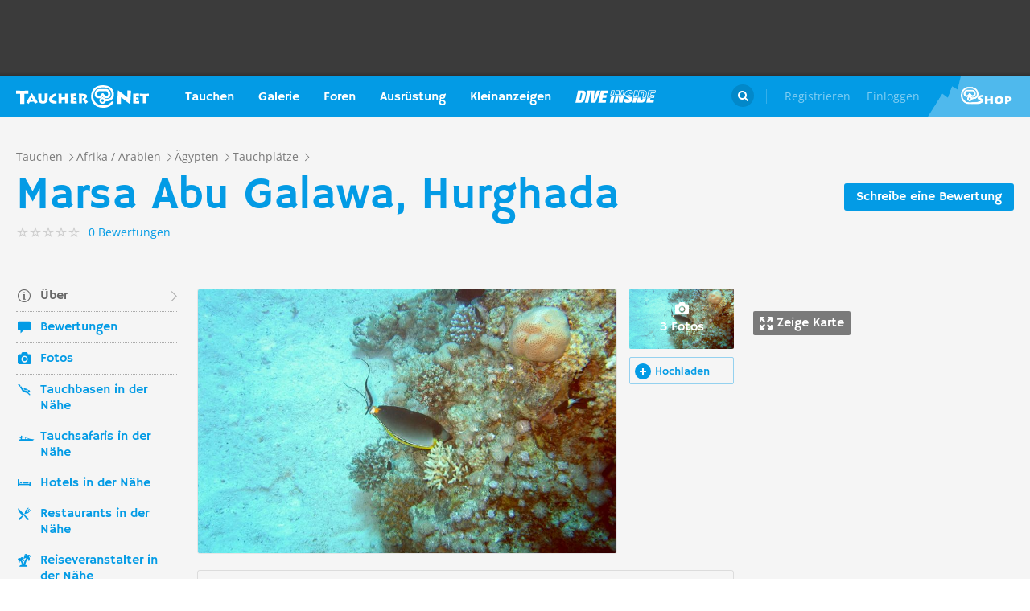

--- FILE ---
content_type: text/html; charset=UTF-8
request_url: https://taucher.net/tauchplatz-marsa_abu_galawa__hurghada-haz9879
body_size: 29623
content:
<!DOCTYPE html>
<html lang="de" prefix="og: http://ogp.me/ns# fb: http://ogp.me/ns/fb#">

<head>
    <title>Marsa Abu Galawa, Hurghada - Taucher.Net</title>    <meta charset="utf-8">
    <meta name="viewport" content="width=device-width, initial-scale=1.0">
    <meta name="MobileOptimized" content="320" />
    <meta name="HandheldFriendly" content="true" />
    <meta property="og:site_name" content="taucher.net" >
<meta property="og:url" content="https://taucher.net/tauchplatz-marsa_abu_galawa__hurghada-haz9879" >
<meta property="og:type" content="website" >
<meta property="fb:app_id" content="385653521633470" >
<meta name="description" content="Infos zu Tauchplatz Marsa Abu Galawa, Hurghada - Berichte, Fotos, Karten, Videos und viele weitere Details" >
<meta property="og:image" content="https://taucher.net/media/images/w850/6e/b8/99/6eb8998dac34cb8ac6c62af3467d8bca.JPG" >
<meta property="og:title" content="Marsa Abu Galawa, Hurghada - Taucher.Net" >
<meta property="og:description" content="Infos zu Tauchplatz Marsa Abu Galawa, Hurghada - Berichte, Fotos, Karten, Videos und viele weitere Details" >    <link rel="apple-touch-icon-precomposed" sizes="57x57" href="/apple-touch-icon-57x57.png" />
    <link rel="apple-touch-icon-precomposed" sizes="114x114" href="/apple-touch-icon-114x114.png" />
    <link rel="apple-touch-icon-precomposed" sizes="72x72" href="/apple-touch-icon-72x72.png" />
    <link rel="apple-touch-icon-precomposed" sizes="144x144" href="/apple-touch-icon-144x144.png" />
    <link rel="apple-touch-icon-precomposed" sizes="120x120" href="/apple-touch-icon-120x120.png" />
    <link rel="apple-touch-icon-precomposed" sizes="152x152" href="/apple-touch-icon-152x152.png" />
    <link rel="icon" type="image/png" href="/favicon-32x32.png" sizes="32x32" />
    <link rel="icon" type="image/png" href="/favicon-16x16.png" sizes="16x16" />
    <meta name="application-name" content="Taucher.net" />
    <meta name="msapplication-TileColor" content="#FFFFFF" />
    <meta name="msapplication-TileImage" content="mstile-144x144.png" />
                <link href="/css/front/modules/fonts.css" media="screen" rel="stylesheet" type="text/css" >
<link href="/js/front/plugins/iframemanager/iframemanager.css" media="screen" rel="stylesheet" type="text/css" >    <link property="stylesheet" rel="stylesheet" type="text/css" href="/min/b=css/front&f=common.css,modules/articlesblock.css,modules/dclablock.css,modules/newsblock.css,pages/poi.css,modules/header.css,modules/footer.css&v=2026013">    <script>
        var tchr = {};
    </script>
        <!-- Smartsupp Live Chat script -->
    <script type="text/plain" data-cmp-custom-vendor="922" data-cmp-script>
        var _smartsupp = _smartsupp || {};
        _smartsupp.key = 'ba60ce4a3e3ba0cdcfec1939fcf9ed765e282afb';
        window.smartsupp || (function(d) {
            var s, c, o = smartsupp = function() {
                o._.push(arguments)
            };
            o._ = [];
            s = d.getElementsByTagName('script')[0];
            c = d.createElement('script');
            c.type = 'text/javascript';
            c.charset = 'utf-8';
            c.async = true;
            c.src = 'https://www.smartsuppchat.com/loader.js?';
            s.parentNode.insertBefore(c, s);
        })(document);
       
    </script>
        <script>
        (function() {
            var s = document.createElement('script');
            s.defer = true;
            s.type = "text/plain";
            s.setAttribute("data-cmp-vendor", "755");
            s.setAttribute("data-cmp-script", "");
            s.onload = function() {
                (adsbygoogle = window.adsbygoogle || []).push({
                    google_ad_client: 'pub-6028289858130678',
                    enable_page_level_ads: true,
                    interstitials: {
                        google_ad_channel: '1455155'
                    }
                });
            };
            s.src = "https://pagead2.googlesyndication.com/pagead/js/adsbygoogle.js";
            document.head.appendChild(s);
        })()
    </script>
    <script type="text/javascript" id="trfAdSetup" data-traffectiveConf='{
                   "targeting": [
                        {
                            "key":"Kategorie",
                            "values":null,
                            "value":"tauchen"
                        },
                        {
                            "key":"Keywords",
                            "values":null,
                            "value":"Marsa+Abu+Galawa%2C+Hurghada"
                        },
                        {
                            "key":"Unterkategorie",
                            "values":null,
                            "value":"Tauchplätze"
                        },
                        {
                            "key":"Laender",
                            "values":null,
                            "value":"Ägypten"
                        }
                    ],
                    "dfpAdUrl" : "/150800940/tauchernet/tauchen"
                }' src="//cdntrf.com/trf_tauchernet.js"></script>
    <!-- Global site tag (gtag.js) - Google Analytics -->
    <script type="text/plain" data-cmp-vendor="755" data-cmp-script src="https://www.googletagmanager.com/gtag/js?id=G-6YMGCH3DTP"></script>
    <script type="text/plain" data-cmp-vendor="755" data-cmp-script>
      window.dataLayer = window.dataLayer || [];
      function gtag(){dataLayer.push(arguments);}
      gtag('js', new Date());
    
      gtag('config', 'G-6YMGCH3DTP');
    </script>
</head>

<body>
    <div class="g-wrap">
        <div id="wrapper"><header id="header"><div class="header-content" data-reactid=".1pldo8h0x3o" data-react-checksum="-93921568"><div class="header-promo hidden" data-reactid=".1pldo8h0x3o.0:$0"><div class="Billboard_1 t-promo" id="traffective-ad-Billboard_1" data-reactid=".1pldo8h0x3o.0:$0.0"></div></div><div class="t-container clear heading" data-reactid=".1pldo8h0x3o.1"><div class="t-logo" data-reactid=".1pldo8h0x3o.1.0"><a class="t-l-link" href="/" data-reactid=".1pldo8h0x3o.1.0.0">Taucher.net</a></div><nav class="t-header-nav" data-reactid=".1pldo8h0x3o.1.1:$0"><ul class="t-hn-list" data-reactid=".1pldo8h0x3o.1.1:$0.0"><li class="t-hn-item" data-reactid=".1pldo8h0x3o.1.1:$0.0.$0"><a href="https://taucher.net/tauchen" class="t-hn-link travel" data-reactid=".1pldo8h0x3o.1.1:$0.0.$0.0">Tauchen</a><div class="t-h-drop" data-reactid=".1pldo8h0x3o.1.1:$0.0.$0.1"><div class="t-container clear" data-reactid=".1pldo8h0x3o.1.1:$0.0.$0.1.0"><ul class="t-hnd-categories" data-reactid=".1pldo8h0x3o.1.1:$0.0.$0.1.0.0"><li class="t-hndc-item active" data-reactid=".1pldo8h0x3o.1.1:$0.0.$0.1.0.0.$0">Premium</li><li class="t-hndc-item" data-reactid=".1pldo8h0x3o.1.1:$0.0.$0.1.0.0.$1">Europa</li><li class="t-hndc-item" data-reactid=".1pldo8h0x3o.1.1:$0.0.$0.1.0.0.$2">Afrika / Arabien</li><li class="t-hndc-item" data-reactid=".1pldo8h0x3o.1.1:$0.0.$0.1.0.0.$3">Asien / Australien</li><li class="t-hndc-item" data-reactid=".1pldo8h0x3o.1.1:$0.0.$0.1.0.0.$4">Karibik</li><li class="t-hndc-item" data-reactid=".1pldo8h0x3o.1.1:$0.0.$0.1.0.0.$5">Amerika</li><li class="t-hndc-item" data-reactid=".1pldo8h0x3o.1.1:$0.0.$0.1.0.0.$6">Rest der Welt</li><li class="t-hndc-item btn" data-reactid=".1pldo8h0x3o.1.1:$0.0.$0.1.0.0.$7"><span class="t-w-btn" data-reactid=".1pldo8h0x3o.1.1:$0.0.$0.1.0.0.$7.0">Reisebericht hinzufügen</span></li></ul><div class="t-hnd-content" data-reactid=".1pldo8h0x3o.1.1:$0.0.$0.1.0.1"><ul class="t-hndc-list" data-reactid=".1pldo8h0x3o.1.1:$0.0.$0.1.0.1.0"><li class="t-hnd-item prem" data-reactid=".1pldo8h0x3o.1.1:$0.0.$0.1.0.1.0.$0"><a href="https://taucher.net/tauchen-auf-malta-daz58" class="t-hnd-link" data-reactid=".1pldo8h0x3o.1.1:$0.0.$0.1.0.1.0.$0.0"><span class="t-hnd-image" style="background-image:url(https://taucher.net/media/images/w850/15/fc/d4/2015122916452215fcd41470d2f885bf6425b60f763763.jpg);" data-reactid=".1pldo8h0x3o.1.1:$0.0.$0.1.0.1.0.$0.0.0"></span><strong class="t-hnd-title" data-reactid=".1pldo8h0x3o.1.1:$0.0.$0.1.0.1.0.$0.0.1"><span class="t-hndi-flag" style="background-image:url(https://taucher.net/media/images/h128/7a/2e/e3/201512211717577a2ee3a245b6432d2935abc0cb92b41d.png);" data-reactid=".1pldo8h0x3o.1.1:$0.0.$0.1.0.1.0.$0.0.1.0"></span><span data-reactid=".1pldo8h0x3o.1.1:$0.0.$0.1.0.1.0.$0.0.1.1">Malta</span></strong></a><ul class="t-hnd-info" data-reactid=".1pldo8h0x3o.1.1:$0.0.$0.1.0.1.0.$0.1"><li class="t-hndi-item" data-reactid=".1pldo8h0x3o.1.1:$0.0.$0.1.0.1.0.$0.1.$0"><a class="t-hndi-link" href="https://taucher.net/tauchbasen-auf-malta-ddz58" data-reactid=".1pldo8h0x3o.1.1:$0.0.$0.1.0.1.0.$0.1.$0.0"><strong class="t-hndi-value" data-reactid=".1pldo8h0x3o.1.1:$0.0.$0.1.0.1.0.$0.1.$0.0.0">76</strong><span data-reactid=".1pldo8h0x3o.1.1:$0.0.$0.1.0.1.0.$0.1.$0.0.1">Tauchbasen</span></a></li><li class="t-hndi-item" data-reactid=".1pldo8h0x3o.1.1:$0.0.$0.1.0.1.0.$0.1.$1"><a class="t-hndi-link" href="https://taucher.net/liveaboards-auf-malta-dhz58" data-reactid=".1pldo8h0x3o.1.1:$0.0.$0.1.0.1.0.$0.1.$1.0"><strong class="t-hndi-value" data-reactid=".1pldo8h0x3o.1.1:$0.0.$0.1.0.1.0.$0.1.$1.0.0">1</strong><span data-reactid=".1pldo8h0x3o.1.1:$0.0.$0.1.0.1.0.$0.1.$1.0.1">Tauchsafaris</span></a></li><li class="t-hndi-item" data-reactid=".1pldo8h0x3o.1.1:$0.0.$0.1.0.1.0.$0.1.$2"><span class="t-hndi-link" data-reactid=".1pldo8h0x3o.1.1:$0.0.$0.1.0.1.0.$0.1.$2.0"><strong class="t-hndi-value" data-reactid=".1pldo8h0x3o.1.1:$0.0.$0.1.0.1.0.$0.1.$2.0.0">1483</strong><span data-reactid=".1pldo8h0x3o.1.1:$0.0.$0.1.0.1.0.$0.1.$2.0.1">Bewertungen</span></span></li></ul></li><li class="t-hnd-item prem" data-reactid=".1pldo8h0x3o.1.1:$0.0.$0.1.0.1.0.$1"><a href="https://taucher.net/tauchen-in-papua-neuguinea-daz113" class="t-hnd-link" data-reactid=".1pldo8h0x3o.1.1:$0.0.$0.1.0.1.0.$1.0"><span class="t-hnd-image" style="background-image:url(https://taucher.net/media/images/w850/6a/bc/c4/201707181625046abcc49f236e7c3001c60722c210c3b8.jpg);" data-reactid=".1pldo8h0x3o.1.1:$0.0.$0.1.0.1.0.$1.0.0"></span><strong class="t-hnd-title" data-reactid=".1pldo8h0x3o.1.1:$0.0.$0.1.0.1.0.$1.0.1"><span class="t-hndi-flag" style="background-image:url(https://taucher.net/media/images/h128/13/71/19/201512211742111371196c9882e3a6376692b0ea86ba73.png);" data-reactid=".1pldo8h0x3o.1.1:$0.0.$0.1.0.1.0.$1.0.1.0"></span><span data-reactid=".1pldo8h0x3o.1.1:$0.0.$0.1.0.1.0.$1.0.1.1">Papua-Neuguinea</span></strong></a><ul class="t-hnd-info" data-reactid=".1pldo8h0x3o.1.1:$0.0.$0.1.0.1.0.$1.1"><li class="t-hndi-item" data-reactid=".1pldo8h0x3o.1.1:$0.0.$0.1.0.1.0.$1.1.$0"><a class="t-hndi-link" href="https://taucher.net/tauchbasen-in-papua-neuguinea-ddz113" data-reactid=".1pldo8h0x3o.1.1:$0.0.$0.1.0.1.0.$1.1.$0.0"><strong class="t-hndi-value" data-reactid=".1pldo8h0x3o.1.1:$0.0.$0.1.0.1.0.$1.1.$0.0.0">10</strong><span data-reactid=".1pldo8h0x3o.1.1:$0.0.$0.1.0.1.0.$1.1.$0.0.1">Tauchbasen</span></a></li><li class="t-hndi-item" data-reactid=".1pldo8h0x3o.1.1:$0.0.$0.1.0.1.0.$1.1.$1"><a class="t-hndi-link" href="https://taucher.net/liveaboards-in-papua-neuguinea-dhz113" data-reactid=".1pldo8h0x3o.1.1:$0.0.$0.1.0.1.0.$1.1.$1.0"><strong class="t-hndi-value" data-reactid=".1pldo8h0x3o.1.1:$0.0.$0.1.0.1.0.$1.1.$1.0.0">8</strong><span data-reactid=".1pldo8h0x3o.1.1:$0.0.$0.1.0.1.0.$1.1.$1.0.1">Tauchsafaris</span></a></li><li class="t-hndi-item" data-reactid=".1pldo8h0x3o.1.1:$0.0.$0.1.0.1.0.$1.1.$2"><span class="t-hndi-link" data-reactid=".1pldo8h0x3o.1.1:$0.0.$0.1.0.1.0.$1.1.$2.0"><strong class="t-hndi-value" data-reactid=".1pldo8h0x3o.1.1:$0.0.$0.1.0.1.0.$1.1.$2.0.0">56</strong><span data-reactid=".1pldo8h0x3o.1.1:$0.0.$0.1.0.1.0.$1.1.$2.0.1">Bewertungen</span></span></li></ul></li><li class="t-hnd-item prem" data-reactid=".1pldo8h0x3o.1.1:$0.0.$0.1.0.1.0.$2"><a href="https://taucher.net/tauchen-in-palau-daz134" class="t-hnd-link" data-reactid=".1pldo8h0x3o.1.1:$0.0.$0.1.0.1.0.$2.0"><span class="t-hnd-image" style="background-image:url(https://taucher.net/media/images/w850/66/0d/ff/20151231110923660dff69761b7606097195581eb43479.jpg);" data-reactid=".1pldo8h0x3o.1.1:$0.0.$0.1.0.1.0.$2.0.0"></span><strong class="t-hnd-title" data-reactid=".1pldo8h0x3o.1.1:$0.0.$0.1.0.1.0.$2.0.1"><span class="t-hndi-flag" style="background-image:url(https://taucher.net/media/images/h128/7d/16/a2/201512211739487d16a2340468dd2956a5b7f2d45a008f.png);" data-reactid=".1pldo8h0x3o.1.1:$0.0.$0.1.0.1.0.$2.0.1.0"></span><span data-reactid=".1pldo8h0x3o.1.1:$0.0.$0.1.0.1.0.$2.0.1.1">Palau</span></strong></a><ul class="t-hnd-info" data-reactid=".1pldo8h0x3o.1.1:$0.0.$0.1.0.1.0.$2.1"><li class="t-hndi-item" data-reactid=".1pldo8h0x3o.1.1:$0.0.$0.1.0.1.0.$2.1.$0"><a class="t-hndi-link" href="https://taucher.net/tauchbasen-in-palau-ddz134" data-reactid=".1pldo8h0x3o.1.1:$0.0.$0.1.0.1.0.$2.1.$0.0"><strong class="t-hndi-value" data-reactid=".1pldo8h0x3o.1.1:$0.0.$0.1.0.1.0.$2.1.$0.0.0">7</strong><span data-reactid=".1pldo8h0x3o.1.1:$0.0.$0.1.0.1.0.$2.1.$0.0.1">Tauchbasen</span></a></li><li class="t-hndi-item" data-reactid=".1pldo8h0x3o.1.1:$0.0.$0.1.0.1.0.$2.1.$1"><a class="t-hndi-link" href="https://taucher.net/liveaboards-in-palau-dhz134" data-reactid=".1pldo8h0x3o.1.1:$0.0.$0.1.0.1.0.$2.1.$1.0"><strong class="t-hndi-value" data-reactid=".1pldo8h0x3o.1.1:$0.0.$0.1.0.1.0.$2.1.$1.0.0">11</strong><span data-reactid=".1pldo8h0x3o.1.1:$0.0.$0.1.0.1.0.$2.1.$1.0.1">Tauchsafaris</span></a></li><li class="t-hndi-item" data-reactid=".1pldo8h0x3o.1.1:$0.0.$0.1.0.1.0.$2.1.$2"><span class="t-hndi-link" data-reactid=".1pldo8h0x3o.1.1:$0.0.$0.1.0.1.0.$2.1.$2.0"><strong class="t-hndi-value" data-reactid=".1pldo8h0x3o.1.1:$0.0.$0.1.0.1.0.$2.1.$2.0.0">173</strong><span data-reactid=".1pldo8h0x3o.1.1:$0.0.$0.1.0.1.0.$2.1.$2.0.1">Bewertungen</span></span></li></ul></li><li class="t-hnd-item prem" data-reactid=".1pldo8h0x3o.1.1:$0.0.$0.1.0.1.0.$3"><a href="https://taucher.net/tauchen-im-oman-daz105" class="t-hnd-link" data-reactid=".1pldo8h0x3o.1.1:$0.0.$0.1.0.1.0.$3.0"><span class="t-hnd-image" style="background-image:url(https://taucher.net/media/images/w850/9a/ce/3a/201807031526369ace3a6c59df62d022af90f1a700c96c.jpg);" data-reactid=".1pldo8h0x3o.1.1:$0.0.$0.1.0.1.0.$3.0.0"></span><strong class="t-hnd-title" data-reactid=".1pldo8h0x3o.1.1:$0.0.$0.1.0.1.0.$3.0.1"><span class="t-hndi-flag" style="background-image:url(https://taucher.net/media/images/h128/72/08/68/201512211736527208682d3b5a6c12507a618be466d9f2.png);" data-reactid=".1pldo8h0x3o.1.1:$0.0.$0.1.0.1.0.$3.0.1.0"></span><span data-reactid=".1pldo8h0x3o.1.1:$0.0.$0.1.0.1.0.$3.0.1.1">Oman</span></strong></a><ul class="t-hnd-info" data-reactid=".1pldo8h0x3o.1.1:$0.0.$0.1.0.1.0.$3.1"><li class="t-hndi-item" data-reactid=".1pldo8h0x3o.1.1:$0.0.$0.1.0.1.0.$3.1.$0"><a class="t-hndi-link" href="https://taucher.net/tauchbasen-im-oman-ddz105" data-reactid=".1pldo8h0x3o.1.1:$0.0.$0.1.0.1.0.$3.1.$0.0"><strong class="t-hndi-value" data-reactid=".1pldo8h0x3o.1.1:$0.0.$0.1.0.1.0.$3.1.$0.0.0">30</strong><span data-reactid=".1pldo8h0x3o.1.1:$0.0.$0.1.0.1.0.$3.1.$0.0.1">Tauchbasen</span></a></li><li class="t-hndi-item" data-reactid=".1pldo8h0x3o.1.1:$0.0.$0.1.0.1.0.$3.1.$1"><a class="t-hndi-link" href="https://taucher.net/liveaboards-im-oman-dhz105" data-reactid=".1pldo8h0x3o.1.1:$0.0.$0.1.0.1.0.$3.1.$1.0"><strong class="t-hndi-value" data-reactid=".1pldo8h0x3o.1.1:$0.0.$0.1.0.1.0.$3.1.$1.0.0">6</strong><span data-reactid=".1pldo8h0x3o.1.1:$0.0.$0.1.0.1.0.$3.1.$1.0.1">Tauchsafaris</span></a></li><li class="t-hndi-item" data-reactid=".1pldo8h0x3o.1.1:$0.0.$0.1.0.1.0.$3.1.$2"><span class="t-hndi-link" data-reactid=".1pldo8h0x3o.1.1:$0.0.$0.1.0.1.0.$3.1.$2.0"><strong class="t-hndi-value" data-reactid=".1pldo8h0x3o.1.1:$0.0.$0.1.0.1.0.$3.1.$2.0.0">450</strong><span data-reactid=".1pldo8h0x3o.1.1:$0.0.$0.1.0.1.0.$3.1.$2.0.1">Bewertungen</span></span></li></ul></li><li class="t-hnd-item prem" data-reactid=".1pldo8h0x3o.1.1:$0.0.$0.1.0.1.0.$4"><a href="https://taucher.net/tauchen-in-norwegen-daz66" class="t-hnd-link" data-reactid=".1pldo8h0x3o.1.1:$0.0.$0.1.0.1.0.$4.0"><span class="t-hnd-image" style="background-image:url(https://taucher.net/media/images/w850/64/a5/0b/2017102416574064a50b0021b588787352c3156a74ff4c.jpg);" data-reactid=".1pldo8h0x3o.1.1:$0.0.$0.1.0.1.0.$4.0.0"></span><strong class="t-hnd-title" data-reactid=".1pldo8h0x3o.1.1:$0.0.$0.1.0.1.0.$4.0.1"><span class="t-hndi-flag" style="background-image:url(https://taucher.net/media/images/h128/1a/f3/7b/201512211736141af37bbf6ac919d11b44788d46545f52.png);" data-reactid=".1pldo8h0x3o.1.1:$0.0.$0.1.0.1.0.$4.0.1.0"></span><span data-reactid=".1pldo8h0x3o.1.1:$0.0.$0.1.0.1.0.$4.0.1.1">Norwegen</span></strong></a><ul class="t-hnd-info" data-reactid=".1pldo8h0x3o.1.1:$0.0.$0.1.0.1.0.$4.1"><li class="t-hndi-item" data-reactid=".1pldo8h0x3o.1.1:$0.0.$0.1.0.1.0.$4.1.$0"><a class="t-hndi-link" href="https://taucher.net/tauchbasen-in-norwegen-ddz66" data-reactid=".1pldo8h0x3o.1.1:$0.0.$0.1.0.1.0.$4.1.$0.0"><strong class="t-hndi-value" data-reactid=".1pldo8h0x3o.1.1:$0.0.$0.1.0.1.0.$4.1.$0.0.0">30</strong><span data-reactid=".1pldo8h0x3o.1.1:$0.0.$0.1.0.1.0.$4.1.$0.0.1">Tauchbasen</span></a></li><li class="t-hndi-item" data-reactid=".1pldo8h0x3o.1.1:$0.0.$0.1.0.1.0.$4.1.$2"><span class="t-hndi-link" data-reactid=".1pldo8h0x3o.1.1:$0.0.$0.1.0.1.0.$4.1.$2.0"><strong class="t-hndi-value" data-reactid=".1pldo8h0x3o.1.1:$0.0.$0.1.0.1.0.$4.1.$2.0.0">379</strong><span data-reactid=".1pldo8h0x3o.1.1:$0.0.$0.1.0.1.0.$4.1.$2.0.1">Bewertungen</span></span></li></ul></li></ul><a href="https://taucher.net/tauchen" class="t-all ns white" data-reactid=".1pldo8h0x3o.1.1:$0.0.$0.1.0.1.1">Zeige alle Länder in Premium</a></div></div></div></li><li class="t-hn-item nodrop" data-reactid=".1pldo8h0x3o.1.1:$0.0.$1"><a href="https://taucher.net/photodb" class="t-hn-link photos" data-reactid=".1pldo8h0x3o.1.1:$0.0.$1.0">Galerie</a></li><li class="t-hn-item" data-reactid=".1pldo8h0x3o.1.1:$0.0.$2"><a href="https://taucher.net/forum" class="t-hn-link forum" data-reactid=".1pldo8h0x3o.1.1:$0.0.$2.0">Foren</a><div class="t-h-drop" data-reactid=".1pldo8h0x3o.1.1:$0.0.$2.1"><div class="t-container clear" data-reactid=".1pldo8h0x3o.1.1:$0.0.$2.1.0"><ul class="t-forum-sections" data-reactid=".1pldo8h0x3o.1.1:$0.0.$2.1.0.0"><li class="t-fs-item" data-reactid=".1pldo8h0x3o.1.1:$0.0.$2.1.0.0.$0"><a href="https://taucher.net/forum-tauchgebiete-inz1" class="t-fs-link" data-reactid=".1pldo8h0x3o.1.1:$0.0.$2.1.0.0.$0.0"><span class="t-hnd-image" style="background-image:url(https://taucher.net/media/images/h300/0f/14/ee/201512291825200f14eebc9e3de5784ea2a91554ba823b.jpg);" data-reactid=".1pldo8h0x3o.1.1:$0.0.$2.1.0.0.$0.0.0"></span><span class="t-fs-text" data-reactid=".1pldo8h0x3o.1.1:$0.0.$2.1.0.0.$0.0.1"><strong class="t-fs-title" data-reactid=".1pldo8h0x3o.1.1:$0.0.$2.1.0.0.$0.0.1.0">Tauchgebiete</strong><span class="t-fs-info" data-reactid=".1pldo8h0x3o.1.1:$0.0.$2.1.0.0.$0.0.1.1">22785 Titel</span></span></a></li><li class="t-fs-item" data-reactid=".1pldo8h0x3o.1.1:$0.0.$2.1.0.0.$1"><a href="https://taucher.net/forum-tauchausruestung-inz2" class="t-fs-link" data-reactid=".1pldo8h0x3o.1.1:$0.0.$2.1.0.0.$1.0"><span class="t-hnd-image" style="background-image:url(https://taucher.net/media/images/h300/db/ed/7c/20151229182946dbed7c7352dde9d77ea2121f47b83f1e.jpg);" data-reactid=".1pldo8h0x3o.1.1:$0.0.$2.1.0.0.$1.0.0"></span><span class="t-fs-text" data-reactid=".1pldo8h0x3o.1.1:$0.0.$2.1.0.0.$1.0.1"><strong class="t-fs-title" data-reactid=".1pldo8h0x3o.1.1:$0.0.$2.1.0.0.$1.0.1.0">Tauchausrüstung</strong><span class="t-fs-info" data-reactid=".1pldo8h0x3o.1.1:$0.0.$2.1.0.0.$1.0.1.1">31093 Titel</span></span></a></li><li class="t-fs-item" data-reactid=".1pldo8h0x3o.1.1:$0.0.$2.1.0.0.$2"><a href="https://taucher.net/forum-tauchmedizin-inz3" class="t-fs-link" data-reactid=".1pldo8h0x3o.1.1:$0.0.$2.1.0.0.$2.0"><span class="t-hnd-image" style="background-image:url(https://taucher.net/media/images/h300/c8/7c/11/20151229183352c87c1159f2dbd2c692e8616dba58a418.jpg);" data-reactid=".1pldo8h0x3o.1.1:$0.0.$2.1.0.0.$2.0.0"></span><span class="t-fs-text" data-reactid=".1pldo8h0x3o.1.1:$0.0.$2.1.0.0.$2.0.1"><strong class="t-fs-title" data-reactid=".1pldo8h0x3o.1.1:$0.0.$2.1.0.0.$2.0.1.0">Tauchmedizin</strong><span class="t-fs-info" data-reactid=".1pldo8h0x3o.1.1:$0.0.$2.1.0.0.$2.0.1.1">3742 Titel</span></span></a></li><li class="t-fs-item" data-reactid=".1pldo8h0x3o.1.1:$0.0.$2.1.0.0.$3"><a href="https://taucher.net/forum-tauchausbildung-inz4" class="t-fs-link" data-reactid=".1pldo8h0x3o.1.1:$0.0.$2.1.0.0.$3.0"><span class="t-hnd-image" style="background-image:url(https://taucher.net/media/images/h300/3f/61/c4/201512291837103f61c4af3c8873f03c0a1bd5bfd0730b.jpg);" data-reactid=".1pldo8h0x3o.1.1:$0.0.$2.1.0.0.$3.0.0"></span><span class="t-fs-text" data-reactid=".1pldo8h0x3o.1.1:$0.0.$2.1.0.0.$3.0.1"><strong class="t-fs-title" data-reactid=".1pldo8h0x3o.1.1:$0.0.$2.1.0.0.$3.0.1.0">Tauchausbildung</strong><span class="t-fs-info" data-reactid=".1pldo8h0x3o.1.1:$0.0.$2.1.0.0.$3.0.1.1">4387 Titel</span></span></a></li><li class="t-fs-item" data-reactid=".1pldo8h0x3o.1.1:$0.0.$2.1.0.0.$4"><a href="https://taucher.net/forum-tek-tauchen-inz5" class="t-fs-link" data-reactid=".1pldo8h0x3o.1.1:$0.0.$2.1.0.0.$4.0"><span class="t-hnd-image" style="background-image:url(https://taucher.net/media/images/h300/3a/e1/e7/201512301310143ae1e7b7b59ca2795867e8bba5e1b64d.jpg);" data-reactid=".1pldo8h0x3o.1.1:$0.0.$2.1.0.0.$4.0.0"></span><span class="t-fs-text" data-reactid=".1pldo8h0x3o.1.1:$0.0.$2.1.0.0.$4.0.1"><strong class="t-fs-title" data-reactid=".1pldo8h0x3o.1.1:$0.0.$2.1.0.0.$4.0.1.0">TEK-Tauchen</strong><span class="t-fs-info" data-reactid=".1pldo8h0x3o.1.1:$0.0.$2.1.0.0.$4.0.1.1">4876 Titel</span></span></a></li><li class="t-fs-item" data-reactid=".1pldo8h0x3o.1.1:$0.0.$2.1.0.0.$5"><a href="https://taucher.net/forum-rebreather-inz6" class="t-fs-link" data-reactid=".1pldo8h0x3o.1.1:$0.0.$2.1.0.0.$5.0"><span class="t-hnd-image" style="background-image:url(https://taucher.net/media/images/h300/e1/c4/3f/20151230131434e1c43f0a05f02c4c35dd8b9a438b09f4.jpg);" data-reactid=".1pldo8h0x3o.1.1:$0.0.$2.1.0.0.$5.0.0"></span><span class="t-fs-text" data-reactid=".1pldo8h0x3o.1.1:$0.0.$2.1.0.0.$5.0.1"><strong class="t-fs-title" data-reactid=".1pldo8h0x3o.1.1:$0.0.$2.1.0.0.$5.0.1.0">Rebreather</strong><span class="t-fs-info" data-reactid=".1pldo8h0x3o.1.1:$0.0.$2.1.0.0.$5.0.1.1">1379 Titel</span></span></a></li><li class="t-fs-item" data-reactid=".1pldo8h0x3o.1.1:$0.0.$2.1.0.0.$6"><a href="https://taucher.net/forum-uw-foto-video-inz7" class="t-fs-link" data-reactid=".1pldo8h0x3o.1.1:$0.0.$2.1.0.0.$6.0"><span class="t-hnd-image" style="background-image:url(https://taucher.net/media/images/h300/e4/77/88/20151230132432e477882b42bef282147f4b163729561c.jpg);" data-reactid=".1pldo8h0x3o.1.1:$0.0.$2.1.0.0.$6.0.0"></span><span class="t-fs-text" data-reactid=".1pldo8h0x3o.1.1:$0.0.$2.1.0.0.$6.0.1"><strong class="t-fs-title" data-reactid=".1pldo8h0x3o.1.1:$0.0.$2.1.0.0.$6.0.1.0">UW-Foto-Video</strong><span class="t-fs-info" data-reactid=".1pldo8h0x3o.1.1:$0.0.$2.1.0.0.$6.0.1.1">10469 Titel</span></span></a></li><li class="t-fs-item" data-reactid=".1pldo8h0x3o.1.1:$0.0.$2.1.0.0.$7"><a href="https://taucher.net/forum-biologie-inz8" class="t-fs-link" data-reactid=".1pldo8h0x3o.1.1:$0.0.$2.1.0.0.$7.0"><span class="t-hnd-image" style="background-image:url(https://taucher.net/media/images/h300/8f/d2/fa/201512301326198fd2fa19170699d3c4a52f80d3defa77.jpg);" data-reactid=".1pldo8h0x3o.1.1:$0.0.$2.1.0.0.$7.0.0"></span><span class="t-fs-text" data-reactid=".1pldo8h0x3o.1.1:$0.0.$2.1.0.0.$7.0.1"><strong class="t-fs-title" data-reactid=".1pldo8h0x3o.1.1:$0.0.$2.1.0.0.$7.0.1.0">Biologie</strong><span class="t-fs-info" data-reactid=".1pldo8h0x3o.1.1:$0.0.$2.1.0.0.$7.0.1.1">2323 Titel</span></span></a></li><li class="t-fs-item" data-reactid=".1pldo8h0x3o.1.1:$0.0.$2.1.0.0.$8"><a href="https://taucher.net/forum-wracktauchen-inz9" class="t-fs-link" data-reactid=".1pldo8h0x3o.1.1:$0.0.$2.1.0.0.$8.0"><span class="t-hnd-image" style="background-image:url(https://taucher.net/media/images/h300/00/63/2b/2015123013300300632b073fa91cdcdb70f828b647f433.jpg);" data-reactid=".1pldo8h0x3o.1.1:$0.0.$2.1.0.0.$8.0.0"></span><span class="t-fs-text" data-reactid=".1pldo8h0x3o.1.1:$0.0.$2.1.0.0.$8.0.1"><strong class="t-fs-title" data-reactid=".1pldo8h0x3o.1.1:$0.0.$2.1.0.0.$8.0.1.0">Wracktauchen</strong><span class="t-fs-info" data-reactid=".1pldo8h0x3o.1.1:$0.0.$2.1.0.0.$8.0.1.1">710 Titel</span></span></a></li><li class="t-fs-item" data-reactid=".1pldo8h0x3o.1.1:$0.0.$2.1.0.0.$9"><a href="https://taucher.net/forum-rechtsforum-inz10" class="t-fs-link" data-reactid=".1pldo8h0x3o.1.1:$0.0.$2.1.0.0.$9.0"><span class="t-hnd-image" style="background-image:url(https://taucher.net/media/images/h300/20/8c/3b/20151230133346208c3ba0cb26d73b1747d6a3e9027197.jpg);" data-reactid=".1pldo8h0x3o.1.1:$0.0.$2.1.0.0.$9.0.0"></span><span class="t-fs-text" data-reactid=".1pldo8h0x3o.1.1:$0.0.$2.1.0.0.$9.0.1"><strong class="t-fs-title" data-reactid=".1pldo8h0x3o.1.1:$0.0.$2.1.0.0.$9.0.1.0">Rechtsforum</strong><span class="t-fs-info" data-reactid=".1pldo8h0x3o.1.1:$0.0.$2.1.0.0.$9.0.1.1">627 Titel</span></span></a></li><li class="t-fs-item" data-reactid=".1pldo8h0x3o.1.1:$0.0.$2.1.0.0.$10"><a href="https://taucher.net/forum-diverses-inz11" class="t-fs-link" data-reactid=".1pldo8h0x3o.1.1:$0.0.$2.1.0.0.$10.0"><span class="t-hnd-image" style="background-image:url(https://taucher.net/media/images/h300/79/d2/cf/2015123013345779d2cff30daf26aa962eeaf5b302e5d8.jpg);" data-reactid=".1pldo8h0x3o.1.1:$0.0.$2.1.0.0.$10.0.0"></span><span class="t-fs-text" data-reactid=".1pldo8h0x3o.1.1:$0.0.$2.1.0.0.$10.0.1"><strong class="t-fs-title" data-reactid=".1pldo8h0x3o.1.1:$0.0.$2.1.0.0.$10.0.1.0">Diverses</strong><span class="t-fs-info" data-reactid=".1pldo8h0x3o.1.1:$0.0.$2.1.0.0.$10.0.1.1">10874 Titel</span></span></a></li><li class="t-fs-item" data-reactid=".1pldo8h0x3o.1.1:$0.0.$2.1.0.0.$11"><a href="https://taucher.net/forum-tauchunfaelle-inz12" class="t-fs-link" data-reactid=".1pldo8h0x3o.1.1:$0.0.$2.1.0.0.$11.0"><span class="t-hnd-image" style="background-image:url(https://taucher.net/media/images/h300/71/0a/b1/20170730204136710ab1f9fe4685b1593e24c87eaf0a7b.jpg);" data-reactid=".1pldo8h0x3o.1.1:$0.0.$2.1.0.0.$11.0.0"></span><span class="t-fs-text" data-reactid=".1pldo8h0x3o.1.1:$0.0.$2.1.0.0.$11.0.1"><strong class="t-fs-title" data-reactid=".1pldo8h0x3o.1.1:$0.0.$2.1.0.0.$11.0.1.0">Tauchunfälle</strong><span class="t-fs-info" data-reactid=".1pldo8h0x3o.1.1:$0.0.$2.1.0.0.$11.0.1.1">893 Titel</span></span></a></li><li class="t-fs-item" data-reactid=".1pldo8h0x3o.1.1:$0.0.$2.1.0.0.$12"><a href="https://taucher.net/forum-int._tauchunfaelle-inz13" class="t-fs-link" data-reactid=".1pldo8h0x3o.1.1:$0.0.$2.1.0.0.$12.0"><span class="t-hnd-image" style="background-image:url(https://taucher.net/media/images/h300/d2/26/39/20151230133709d226390aa8160ca50db7fe158afc5ac8.jpg);" data-reactid=".1pldo8h0x3o.1.1:$0.0.$2.1.0.0.$12.0.0"></span><span class="t-fs-text" data-reactid=".1pldo8h0x3o.1.1:$0.0.$2.1.0.0.$12.0.1"><strong class="t-fs-title" data-reactid=".1pldo8h0x3o.1.1:$0.0.$2.1.0.0.$12.0.1.0">Int. Tauchunfälle</strong><span class="t-fs-info" data-reactid=".1pldo8h0x3o.1.1:$0.0.$2.1.0.0.$12.0.1.1">745 Titel</span></span></a></li><li class="t-fs-item" data-reactid=".1pldo8h0x3o.1.1:$0.0.$2.1.0.0.$13"><a href="https://taucher.net/pages/chat" class="t-fs-link" data-reactid=".1pldo8h0x3o.1.1:$0.0.$2.1.0.0.$13.0"><span class="t-hnd-image" style="background-image:url(https://taucher.net/media/images/h300/95/c5/01/95c5011e5747e3d2f89134af101c245b.jpg);" data-reactid=".1pldo8h0x3o.1.1:$0.0.$2.1.0.0.$13.0.0"></span><span class="t-fs-text" data-reactid=".1pldo8h0x3o.1.1:$0.0.$2.1.0.0.$13.0.1"><strong class="t-fs-title" data-reactid=".1pldo8h0x3o.1.1:$0.0.$2.1.0.0.$13.0.1.0">Chat</strong><span class="t-fs-info" data-reactid=".1pldo8h0x3o.1.1:$0.0.$2.1.0.0.$13.0.1.1"></span></span></a></li></ul><a href="https://taucher.net/forum" class="t-all ns white" data-reactid=".1pldo8h0x3o.1.1:$0.0.$2.1.0.1">Zeige alle Boards</a></div></div></li><li class="t-hn-item nodrop" data-reactid=".1pldo8h0x3o.1.1:$0.0.$3"><a href="https://taucher.net/produktdb" class="t-hn-link gear" data-reactid=".1pldo8h0x3o.1.1:$0.0.$3.0">Ausrüstung</a></li><li class="t-hn-item" data-reactid=".1pldo8h0x3o.1.1:$0.0.$4"><a href="https://taucher.net/kleinanzeigen" class="t-hn-link classifieds" data-reactid=".1pldo8h0x3o.1.1:$0.0.$4.0">Kleinanzeigen</a><div class="t-h-drop" data-reactid=".1pldo8h0x3o.1.1:$0.0.$4.1"><div class="t-container clear" data-reactid=".1pldo8h0x3o.1.1:$0.0.$4.1.0"><ul class="tc-cat-list" data-reactid=".1pldo8h0x3o.1.1:$0.0.$4.1.0.0"><li class="tc-cat-item big" data-reactid=".1pldo8h0x3o.1.1:$0.0.$4.1.0.0.$0"><a class="tc-cat-link" href="https://taucher.net/kleinanzeigen-tauchjobs_weltweit-cnz1" data-reactid=".1pldo8h0x3o.1.1:$0.0.$4.1.0.0.$0.0"><span class="t-hnd-image" style="background-image:url(https://taucher.net/media/images/h300/b5/c7/a1/20151231112427b5c7a1c3564ab8202b4ed5fccca67714.jpg);" data-reactid=".1pldo8h0x3o.1.1:$0.0.$4.1.0.0.$0.0.0"></span><span class="tc-cat-descr" data-reactid=".1pldo8h0x3o.1.1:$0.0.$4.1.0.0.$0.0.1"><strong class="tc-cat-title" data-reactid=".1pldo8h0x3o.1.1:$0.0.$4.1.0.0.$0.0.1.0">Tauchjobs weltweit</strong><span class="t-fs-info" data-reactid=".1pldo8h0x3o.1.1:$0.0.$4.1.0.0.$0.0.1.1">18467 Titel</span></span></a></li><li class="tc-cat-item big" data-reactid=".1pldo8h0x3o.1.1:$0.0.$4.1.0.0.$1"><a class="tc-cat-link" href="https://taucher.net/kleinanzeigen-equipment-kleinanzeigen-cnz2" data-reactid=".1pldo8h0x3o.1.1:$0.0.$4.1.0.0.$1.0"><span class="t-hnd-image" style="background-image:url(https://taucher.net/media/images/h300/95/1b/50/20151231113448951b50e2445d5fb06726aa6152de55fc.jpg);" data-reactid=".1pldo8h0x3o.1.1:$0.0.$4.1.0.0.$1.0.0"></span><span class="tc-cat-descr" data-reactid=".1pldo8h0x3o.1.1:$0.0.$4.1.0.0.$1.0.1"><strong class="tc-cat-title" data-reactid=".1pldo8h0x3o.1.1:$0.0.$4.1.0.0.$1.0.1.0">Equipment-Kleinanzeigen</strong><span class="t-fs-info" data-reactid=".1pldo8h0x3o.1.1:$0.0.$4.1.0.0.$1.0.1.1">45672 Titel</span></span></a></li><li class="tc-cat-item" data-reactid=".1pldo8h0x3o.1.1:$0.0.$4.1.0.0.$2"><a class="tc-cat-link" href="https://taucher.net/kleinanzeigen-tauchimmobilien_weltweit-cnz3" data-reactid=".1pldo8h0x3o.1.1:$0.0.$4.1.0.0.$2.0"><span class="t-hnd-image" style="background-image:url(https://taucher.net/media/images/h300/c8/0d/b1/20151231113914c80db1ff10e1e78258c982956f296c0d.jpg);" data-reactid=".1pldo8h0x3o.1.1:$0.0.$4.1.0.0.$2.0.0"></span><span class="tc-cat-descr" data-reactid=".1pldo8h0x3o.1.1:$0.0.$4.1.0.0.$2.0.1"><strong class="tc-cat-title" data-reactid=".1pldo8h0x3o.1.1:$0.0.$4.1.0.0.$2.0.1.0">Tauchimmobilien weltweit</strong><span class="t-fs-info" data-reactid=".1pldo8h0x3o.1.1:$0.0.$4.1.0.0.$2.0.1.1">2416 Titel</span></span></a></li><li class="tc-cat-item" data-reactid=".1pldo8h0x3o.1.1:$0.0.$4.1.0.0.$3"><a class="tc-cat-link" href="https://taucher.net/kleinanzeigen-singletreff-cnz6" data-reactid=".1pldo8h0x3o.1.1:$0.0.$4.1.0.0.$3.0"><span class="t-hnd-image" style="background-image:url(https://taucher.net/media/images/h300/0e/0a/51/201512311140400e0a51525dae27bc2b3d7704cc406a1b.jpg);" data-reactid=".1pldo8h0x3o.1.1:$0.0.$4.1.0.0.$3.0.0"></span><span class="tc-cat-descr" data-reactid=".1pldo8h0x3o.1.1:$0.0.$4.1.0.0.$3.0.1"><strong class="tc-cat-title" data-reactid=".1pldo8h0x3o.1.1:$0.0.$4.1.0.0.$3.0.1.0">Singletreff</strong><span class="t-fs-info" data-reactid=".1pldo8h0x3o.1.1:$0.0.$4.1.0.0.$3.0.1.1">1717 Titel</span></span></a></li><li class="tc-cat-item" data-reactid=".1pldo8h0x3o.1.1:$0.0.$4.1.0.0.$4"><a class="tc-cat-link" href="https://taucher.net/kleinanzeigen-reisepartner-cnz5" data-reactid=".1pldo8h0x3o.1.1:$0.0.$4.1.0.0.$4.0"><span class="t-hnd-image" style="background-image:url(https://taucher.net/media/images/h300/0a/6b/09/201512311142310a6b09c670a78bf8bf302534701f12da.jpg);" data-reactid=".1pldo8h0x3o.1.1:$0.0.$4.1.0.0.$4.0.0"></span><span class="tc-cat-descr" data-reactid=".1pldo8h0x3o.1.1:$0.0.$4.1.0.0.$4.0.1"><strong class="tc-cat-title" data-reactid=".1pldo8h0x3o.1.1:$0.0.$4.1.0.0.$4.0.1.0">Reisepartner/Tauchbuddies</strong><span class="t-fs-info" data-reactid=".1pldo8h0x3o.1.1:$0.0.$4.1.0.0.$4.0.1.1">3894 Titel</span></span></a></li><li class="tc-cat-item" data-reactid=".1pldo8h0x3o.1.1:$0.0.$4.1.0.0.$5"><a class="tc-cat-link" href="https://taucher.net/kleinanzeigen-diverses_angebote-cnz4" data-reactid=".1pldo8h0x3o.1.1:$0.0.$4.1.0.0.$5.0"><span class="t-hnd-image" style="background-image:url(https://taucher.net/media/images/h300/df/44/11/20151231114332df4411b0bdd7a995e0aa12f0f7093154.jpg);" data-reactid=".1pldo8h0x3o.1.1:$0.0.$4.1.0.0.$5.0.0"></span><span class="tc-cat-descr" data-reactid=".1pldo8h0x3o.1.1:$0.0.$4.1.0.0.$5.0.1"><strong class="tc-cat-title" data-reactid=".1pldo8h0x3o.1.1:$0.0.$4.1.0.0.$5.0.1.0">Diverses Angebote</strong><span class="t-fs-info" data-reactid=".1pldo8h0x3o.1.1:$0.0.$4.1.0.0.$5.0.1.1">61388 Titel</span></span></a></li><li class="tc-cat-item" data-reactid=".1pldo8h0x3o.1.1:$0.0.$4.1.0.0.$6"><a class="tc-cat-link" href="https://taucher.net/kleinanzeigen-verloren_gefunden-cnz7" data-reactid=".1pldo8h0x3o.1.1:$0.0.$4.1.0.0.$6.0"><span class="t-hnd-image" style="background-image:url(https://taucher.net/media/images/h300/24/bd/eb/2017081008444024bdeb6703d657aed8df969021700b7e.jpg);" data-reactid=".1pldo8h0x3o.1.1:$0.0.$4.1.0.0.$6.0.0"></span><span class="tc-cat-descr" data-reactid=".1pldo8h0x3o.1.1:$0.0.$4.1.0.0.$6.0.1"><strong class="tc-cat-title" data-reactid=".1pldo8h0x3o.1.1:$0.0.$4.1.0.0.$6.0.1.0">Verloren / Gefunden</strong><span class="t-fs-info" data-reactid=".1pldo8h0x3o.1.1:$0.0.$4.1.0.0.$6.0.1.1">84 Titel</span></span></a></li></ul><span class="tc-create" data-reactid=".1pldo8h0x3o.1.1:$0.0.$4.1.0.1">Neu anlegen</span><a href="https://taucher.net/kleinanzeigen" class="t-all ns white" data-reactid=".1pldo8h0x3o.1.1:$0.0.$4.1.0.2">Zeige alle Kleinanzeigen</a></div></div></li><li class="t-hn-item nodrop" data-reactid=".1pldo8h0x3o.1.1:$0.0.$5"><a href="https://taucher.net/diveinside" class="t-hn-link magazine diveinside" data-reactid=".1pldo8h0x3o.1.1:$0.0.$5.0">Magazin</a></li></ul></nav><strong class="t-add-logo" data-reactid=".1pldo8h0x3o.1.2"><a href="https://tauchernet.shop" rel="nofollow" data-reactid=".1pldo8h0x3o.1.2.0">Taucher.Net Shop</a></strong><div class="t-header-btns" data-reactid=".1pldo8h0x3o.1.3"><div class="t-hb-list" data-reactid=".1pldo8h0x3o.1.3.$0"><span class="t-hb-link ns" data-reactid=".1pldo8h0x3o.1.3.$0.$0">Registrieren</span><span class="t-hb-link ns" data-reactid=".1pldo8h0x3o.1.3.$0.$1">Einloggen</span></div></div><form action="#" style="width:28px;" class="t-h-search" data-reactid=".1pldo8h0x3o.1.4"><fieldset data-reactid=".1pldo8h0x3o.1.4.0"><input class="t-hs-fld" type="text" placeholder="Suchbegriff eingeben" data-reactid=".1pldo8h0x3o.1.4.0.0"/><button class="t-hs-submit" data-reactid=".1pldo8h0x3o.1.4.0.1">&#xf002;</button></fieldset></form></div></div></header><div class="t-h-overlay"></div><div id="reactcontent"><div data-reactid=".vr0tp0k24q" data-react-checksum="1310618934"><div class="Mobile_Pos1 t-mobpromo" id="traffective-ad-Mobile_Pos1" data-reactid=".vr0tp0k24q.0"></div><div class="t-heading" data-reactid=".vr0tp0k24q.1"><div data-reactid=".vr0tp0k24q.1.0"><div style="position:relative;" data-reactid=".vr0tp0k24q.1.0.0"><div class="t-container" data-reactid=".vr0tp0k24q.1.0.0.1"><ul class="t-breadcrumbs" data-reactid=".vr0tp0k24q.1.0.0.1.0"><li class="t-b-item" data-reactid=".vr0tp0k24q.1.0.0.1.0.$0"><a class="t-b-text" href="https://taucher.net/tauchen" data-reactid=".vr0tp0k24q.1.0.0.1.0.$0.0"><span data-reactid=".vr0tp0k24q.1.0.0.1.0.$0.0.0"></span><span data-reactid=".vr0tp0k24q.1.0.0.1.0.$0.0.1">Tauchen</span></a></li><li class="t-b-item" data-reactid=".vr0tp0k24q.1.0.0.1.0.$1"><a class="t-b-text" href="https://taucher.net/tauchen-afrika___arabien-dbz2" data-reactid=".vr0tp0k24q.1.0.0.1.0.$1.0"><span data-reactid=".vr0tp0k24q.1.0.0.1.0.$1.0.0"></span><span data-reactid=".vr0tp0k24q.1.0.0.1.0.$1.0.1">Afrika / Arabien</span></a></li><li class="t-b-item" data-reactid=".vr0tp0k24q.1.0.0.1.0.$2"><a class="t-b-text" href="https://taucher.net/tauchen-in-aegypten-daz1" data-reactid=".vr0tp0k24q.1.0.0.1.0.$2.0"><span data-reactid=".vr0tp0k24q.1.0.0.1.0.$2.0.0"></span><span data-reactid=".vr0tp0k24q.1.0.0.1.0.$2.0.1">Ägypten</span></a></li><li class="t-b-item" data-reactid=".vr0tp0k24q.1.0.0.1.0.$3"><a class="t-b-text" href="https://taucher.net/tauchplaetze-in-aegypten-dfz1" data-reactid=".vr0tp0k24q.1.0.0.1.0.$3.0"><span data-reactid=".vr0tp0k24q.1.0.0.1.0.$3.0.0"></span><span data-reactid=".vr0tp0k24q.1.0.0.1.0.$3.0.1">Tauchplätze</span></a></li></ul><div class="clear" data-reactid=".vr0tp0k24q.1.0.0.1.1"><div class="t-h-btns" data-reactid=".vr0tp0k24q.1.0.0.1.1.0"><a href="https://taucher.net/reviews/addnew/?et=5&amp;e=9879" class="t-btn" data-reactid=".vr0tp0k24q.1.0.0.1.1.0.0">Schreibe eine Bewertung</a></div><div class="t-h-holder" data-reactid=".vr0tp0k24q.1.0.0.1.1.2"><div class="t-h-row" data-reactid=".vr0tp0k24q.1.0.0.1.1.2.0"><h1 class="t-h-name" data-reactid=".vr0tp0k24q.1.0.0.1.1.2.0.0">Marsa Abu Galawa, Hurghada</h1></div><span class="t-stars" data-reactid=".vr0tp0k24q.1.0.0.1.1.2.1"><span class="t-stars-value" style="width:0%;" data-reactid=".vr0tp0k24q.1.0.0.1.1.2.1.0"></span></span><span class="t-h-link" data-reactid=".vr0tp0k24q.1.0.0.1.1.2.2">0 Bewertungen</span></div></div></div></div></div></div><main id="main" class="clear t-container" data-reactid=".vr0tp0k24q.2"><aside id="sidebar" data-reactid=".vr0tp0k24q.2.0"><div data-reactid=".vr0tp0k24q.2.0.0"><ul class="t-sb-list" data-reactid=".vr0tp0k24q.2.0.0.0"><li class="t-sb-item" data-reactid=".vr0tp0k24q.2.0.0.0.$0"><ul class="t-sb-sublist" data-reactid=".vr0tp0k24q.2.0.0.0.$0.0"><li class="t-sb-subitem" data-reactid=".vr0tp0k24q.2.0.0.0.$0.0.$0"><span class="t-sb-link tico-info active" data-reactid=".vr0tp0k24q.2.0.0.0.$0.0.$0.0">Über</span></li></ul></li><li class="t-sb-item" data-reactid=".vr0tp0k24q.2.0.0.0.$1"><ul class="t-sb-sublist" data-reactid=".vr0tp0k24q.2.0.0.0.$1.0"><li class="t-sb-subitem" data-reactid=".vr0tp0k24q.2.0.0.0.$1.0.$0"><a href="https://taucher.net/tauchplatz-marsa_abu_galawa__hurghada-berichte-hmz9879" class="t-sb-link tico-reviews" data-reactid=".vr0tp0k24q.2.0.0.0.$1.0.$0.0">Bewertungen</a></li></ul></li><li class="t-sb-item" data-reactid=".vr0tp0k24q.2.0.0.0.$2"><ul class="t-sb-sublist" data-reactid=".vr0tp0k24q.2.0.0.0.$2.0"><li class="t-sb-subitem" data-reactid=".vr0tp0k24q.2.0.0.0.$2.0.$0"><a href="https://taucher.net/tauchplatz-marsa_abu_galawa__hurghada-fotos-hvz9879" class="t-sb-link tico-photo" data-reactid=".vr0tp0k24q.2.0.0.0.$2.0.$0.0">Fotos</a></li></ul></li><li class="t-sb-item" data-reactid=".vr0tp0k24q.2.0.0.0.$3"><ul class="t-sb-sublist" data-reactid=".vr0tp0k24q.2.0.0.0.$3.0"><li class="t-sb-subitem" data-reactid=".vr0tp0k24q.2.0.0.0.$3.0.$0"><a href="https://taucher.net/tauchplatz-marsa_abu_galawa__hurghada-tauchbasen-hdz9879?s=di" class="t-sb-link tico-diver" data-reactid=".vr0tp0k24q.2.0.0.0.$3.0.$0.0">Tauchbasen in der Nähe</a></li><li class="t-sb-subitem" data-reactid=".vr0tp0k24q.2.0.0.0.$3.0.$1"><a href="https://taucher.net/tauchplatz-marsa_abu_galawa__hurghada-liveaboards-hhz9879?s=di" class="t-sb-link tico-la" data-reactid=".vr0tp0k24q.2.0.0.0.$3.0.$1.0">Tauchsafaris in der Nähe</a></li><li class="t-sb-subitem" data-reactid=".vr0tp0k24q.2.0.0.0.$3.0.$2"><a href="https://taucher.net/tauchplatz-marsa_abu_galawa__hurghada-hotels-hgz9879?s=di" class="t-sb-link tico-hotel" data-reactid=".vr0tp0k24q.2.0.0.0.$3.0.$2.0">Hotels in der Nähe</a></li><li class="t-sb-subitem" data-reactid=".vr0tp0k24q.2.0.0.0.$3.0.$3"><a href="https://taucher.net/tauchplatz-marsa_abu_galawa__hurghada-restraurants-hiz9879?s=di" class="t-sb-link tico-rest" data-reactid=".vr0tp0k24q.2.0.0.0.$3.0.$3.0">Restaurants in der Nähe</a></li><li class="t-sb-subitem" data-reactid=".vr0tp0k24q.2.0.0.0.$3.0.$4"><a href="https://taucher.net/tauchplatz-marsa_abu_galawa__hurghada-reiseveranstalter-hjz9879?s=di" class="t-sb-link tico-operator" data-reactid=".vr0tp0k24q.2.0.0.0.$3.0.$4.0">Reiseveranstalter in der Nähe</a></li></ul></li></ul><div class="t-sb-soc" data-reactid=".vr0tp0k24q.2.0.0.1:$0"><div class="fb-share-button" data-href="https://taucher.net/tauchplatz-marsa_abu_galawa__hurghada-haz9879" data-layout="button_count" data-reactid=".vr0tp0k24q.2.0.0.1:$0.0"></div></div><div class="t-sb-soc" data-reactid=".vr0tp0k24q.2.0.0.1:$1"><a class="twitter-share-button" href="https://twitter.com/share" data-reactid=".vr0tp0k24q.2.0.0.1:$1.0"></a></div><div class="Banner_links_oben t-promo" id="traffective-ad-Banner_links_oben" data-reactid=".vr0tp0k24q.2.0.0.2:$0"></div><div class="Banner_links_mitte t-promo" id="traffective-ad-Banner_links_mitte" data-reactid=".vr0tp0k24q.2.0.0.2:$1"></div><div class="Banner_links_unten t-promo" id="traffective-ad-Banner_links_unten" data-reactid=".vr0tp0k24q.2.0.0.2:$2"></div></div></aside><div id="content" data-reactid=".vr0tp0k24q.2.1"><div class="clear" data-reactid=".vr0tp0k24q.2.1.0"><aside class="t-ec-aside" data-reactid=".vr0tp0k24q.2.1.0.0"><div class="Rectangle_1 t-promo" id="traffective-ad-Rectangle_1" data-reactid=".vr0tp0k24q.2.1.0.0.0"></div><div class="t-eca-map" data-reactid=".vr0tp0k24q.2.1.0.0.1"></div><section class="t-eca-block" data-reactid=".vr0tp0k24q.2.1.0.0.2:$0"><h2 class="t-ecab-title" data-reactid=".vr0tp0k24q.2.1.0.0.2:$0.0">Die besten Tauchplätze</h2><ul class="t-ecab-list" data-reactid=".vr0tp0k24q.2.1.0.0.2:$0.1"><li class="t-ecab-item" data-reactid=".vr0tp0k24q.2.1.0.0.2:$0.1.$0"><a href="https://taucher.net/tauchplatz-shaab_samadai__dolphin_house_-haz9575" class="t-ecab-link" data-reactid=".vr0tp0k24q.2.1.0.0.2:$0.1.$0.0"><span class="t-ecab-img" style="background-image:url(https://taucher.net/media/images/h300/62/26/2e/62262e0864bf9d2444ed65dfb8f7f3d8.JPG);" data-reactid=".vr0tp0k24q.2.1.0.0.2:$0.1.$0.0.0"></span><span class="t-ecab-content" data-reactid=".vr0tp0k24q.2.1.0.0.2:$0.1.$0.0.1"><span class="t-distance" data-reactid=".vr0tp0k24q.2.1.0.0.2:$0.1.$0.0.1.0"></span><h3 class="t-ecab-name" data-reactid=".vr0tp0k24q.2.1.0.0.2:$0.1.$0.0.1.1">Shaab Samadai (Dolphin House)</h3><span class="t-stars" data-reactid=".vr0tp0k24q.2.1.0.0.2:$0.1.$0.0.1.2"><span class="t-stars-value" style="width:100%;" data-reactid=".vr0tp0k24q.2.1.0.0.2:$0.1.$0.0.1.2.0"></span></span><span class="t-ecab-reviews" data-reactid=".vr0tp0k24q.2.1.0.0.2:$0.1.$0.0.1.3">1 Bewertungen</span></span></a></li><li class="t-ecab-item" data-reactid=".vr0tp0k24q.2.1.0.0.2:$0.1.$1"><a href="https://taucher.net/tauchplatz-yolanda_reef___shark_reef___anemone_city__sharm_el_sheikh_-haz2484" class="t-ecab-link" data-reactid=".vr0tp0k24q.2.1.0.0.2:$0.1.$1.0"><span class="t-ecab-img" style="background-image:url(https://taucher.net/media/images/h300/34/cf/e5/34cfe54c554e603c606a43d2a94f9294.jpg);" data-reactid=".vr0tp0k24q.2.1.0.0.2:$0.1.$1.0.0"></span><span class="t-ecab-content" data-reactid=".vr0tp0k24q.2.1.0.0.2:$0.1.$1.0.1"><span class="t-distance" data-reactid=".vr0tp0k24q.2.1.0.0.2:$0.1.$1.0.1.0"></span><h3 class="t-ecab-name" data-reactid=".vr0tp0k24q.2.1.0.0.2:$0.1.$1.0.1.1">Yolanda Reef / Shark Reef & Anemone City (Sharm El Sheikh)</h3><span class="t-stars" data-reactid=".vr0tp0k24q.2.1.0.0.2:$0.1.$1.0.1.2"><span class="t-stars-value" style="width:100%;" data-reactid=".vr0tp0k24q.2.1.0.0.2:$0.1.$1.0.1.2.0"></span></span><span class="t-ecab-reviews" data-reactid=".vr0tp0k24q.2.1.0.0.2:$0.1.$1.0.1.3">10 Bewertungen</span></span></a></li><li class="t-ecab-item" data-reactid=".vr0tp0k24q.2.1.0.0.2:$0.1.$2"><a href="https://taucher.net/tauchplatz-nuweiba__dcn_hausriff_nord-haz13621" class="t-ecab-link" data-reactid=".vr0tp0k24q.2.1.0.0.2:$0.1.$2.0"><span class="t-ecab-img noimage" data-reactid=".vr0tp0k24q.2.1.0.0.2:$0.1.$2.0.0"></span><span class="t-ecab-content" data-reactid=".vr0tp0k24q.2.1.0.0.2:$0.1.$2.0.1"><span class="t-distance" data-reactid=".vr0tp0k24q.2.1.0.0.2:$0.1.$2.0.1.0"></span><h3 class="t-ecab-name" data-reactid=".vr0tp0k24q.2.1.0.0.2:$0.1.$2.0.1.1">Nuweiba, DCN Hausriff Nord</h3><span class="t-stars" data-reactid=".vr0tp0k24q.2.1.0.0.2:$0.1.$2.0.1.2"><span class="t-stars-value" style="width:100%;" data-reactid=".vr0tp0k24q.2.1.0.0.2:$0.1.$2.0.1.2.0"></span></span><span class="t-ecab-reviews" data-reactid=".vr0tp0k24q.2.1.0.0.2:$0.1.$2.0.1.3">2 Bewertungen</span></span></a></li><li class="t-ecab-item" data-reactid=".vr0tp0k24q.2.1.0.0.2:$0.1.$3"><a href="https://taucher.net/tauchplatz-sha__ab_marsa_alam-haz2545" class="t-ecab-link" data-reactid=".vr0tp0k24q.2.1.0.0.2:$0.1.$3.0"><span class="t-ecab-img" style="background-image:url(https://taucher.net/media/images/h300/36/5c/2b/365c2bcfd464fa73ee794a2bb4a499a7.JPG);" data-reactid=".vr0tp0k24q.2.1.0.0.2:$0.1.$3.0.0"></span><span class="t-ecab-content" data-reactid=".vr0tp0k24q.2.1.0.0.2:$0.1.$3.0.1"><span class="t-distance" data-reactid=".vr0tp0k24q.2.1.0.0.2:$0.1.$3.0.1.0"></span><h3 class="t-ecab-name" data-reactid=".vr0tp0k24q.2.1.0.0.2:$0.1.$3.0.1.1">Sha´ab Marsa Alam</h3><span class="t-stars" data-reactid=".vr0tp0k24q.2.1.0.0.2:$0.1.$3.0.1.2"><span class="t-stars-value" style="width:100%;" data-reactid=".vr0tp0k24q.2.1.0.0.2:$0.1.$3.0.1.2.0"></span></span><span class="t-ecab-reviews" data-reactid=".vr0tp0k24q.2.1.0.0.2:$0.1.$3.0.1.3">2 Bewertungen</span></span></a></li><li class="t-ecab-item" data-reactid=".vr0tp0k24q.2.1.0.0.2:$0.1.$4"><a href="https://taucher.net/tauchplatz-sahl_hasheesh-haz13693" class="t-ecab-link" data-reactid=".vr0tp0k24q.2.1.0.0.2:$0.1.$4.0"><span class="t-ecab-img" style="background-image:url(https://taucher.net/media/images/h300/a1/39/00/a13900a985e68cbad8255e2fd3646520.JPG);" data-reactid=".vr0tp0k24q.2.1.0.0.2:$0.1.$4.0.0"></span><span class="t-ecab-content" data-reactid=".vr0tp0k24q.2.1.0.0.2:$0.1.$4.0.1"><span class="t-distance" data-reactid=".vr0tp0k24q.2.1.0.0.2:$0.1.$4.0.1.0"></span><h3 class="t-ecab-name" data-reactid=".vr0tp0k24q.2.1.0.0.2:$0.1.$4.0.1.1">Sahl Hasheesh</h3><span class="t-stars" data-reactid=".vr0tp0k24q.2.1.0.0.2:$0.1.$4.0.1.2"><span class="t-stars-value" style="width:100%;" data-reactid=".vr0tp0k24q.2.1.0.0.2:$0.1.$4.0.1.2.0"></span></span><span class="t-ecab-reviews" data-reactid=".vr0tp0k24q.2.1.0.0.2:$0.1.$4.0.1.3">1 Bewertungen</span></span></a></li><li class="t-ecab-item" data-reactid=".vr0tp0k24q.2.1.0.0.2:$0.1.$5"><a href="https://taucher.net/tauchplatz-fiddel_garden-haz15179" class="t-ecab-link" data-reactid=".vr0tp0k24q.2.1.0.0.2:$0.1.$5.0"><span class="t-ecab-img" style="background-image:url(https://taucher.net/media/images/h300/15/f0/a6/15f0a64b2e7cca9f11258a62f670369c.jpg);" data-reactid=".vr0tp0k24q.2.1.0.0.2:$0.1.$5.0.0"></span><span class="t-ecab-content" data-reactid=".vr0tp0k24q.2.1.0.0.2:$0.1.$5.0.1"><span class="t-distance" data-reactid=".vr0tp0k24q.2.1.0.0.2:$0.1.$5.0.1.0"></span><h3 class="t-ecab-name" data-reactid=".vr0tp0k24q.2.1.0.0.2:$0.1.$5.0.1.1">Fiddel Garden</h3><span class="t-stars" data-reactid=".vr0tp0k24q.2.1.0.0.2:$0.1.$5.0.1.2"><span class="t-stars-value" style="width:100%;" data-reactid=".vr0tp0k24q.2.1.0.0.2:$0.1.$5.0.1.2.0"></span></span><span class="t-ecab-reviews" data-reactid=".vr0tp0k24q.2.1.0.0.2:$0.1.$5.0.1.3">1 Bewertungen</span></span></a></li></ul><a href="https://taucher.net/tauchplaetze-in-aegypten-dfz1" class="t-see ns" data-reactid=".vr0tp0k24q.2.1.0.0.2:$0.2">Zeige alle Punkte für Taucher</a></section></aside><div class="t-entity-content" data-reactid=".vr0tp0k24q.2.1.0.1"><div class="t-entity-media" data-reactid=".vr0tp0k24q.2.1.0.1.1"></div><div class="t-entity-info" data-reactid=".vr0tp0k24q.2.1.0.1.2"><dl class="t-ei-dl" data-reactid=".vr0tp0k24q.2.1.0.1.2.0"><dt class="t-ei-dt" data-reactid=".vr0tp0k24q.2.1.0.1.2.0.0:$0">Anfahrt / Anreise:</dt><dd class="t-ei-dd" data-reactid=".vr0tp0k24q.2.1.0.1.2.0.0:$1"></dd><dt class="t-ei-dt" data-reactid=".vr0tp0k24q.2.1.0.1.2.0.1:$0">Örtlichkeit / Einstieg:</dt><dd class="t-ei-dd" data-reactid=".vr0tp0k24q.2.1.0.1.2.0.1:$1"></dd><dt class="t-ei-dt" data-reactid=".vr0tp0k24q.2.1.0.1.2.0.2:$0">Wasser:</dt><dd class="t-ei-dd" data-reactid=".vr0tp0k24q.2.1.0.1.2.0.2:$1"></dd><dt class="t-ei-dt" data-reactid=".vr0tp0k24q.2.1.0.1.2.0.3:$0">Erreichbarkeit:</dt><dd class="t-ei-dd" data-reactid=".vr0tp0k24q.2.1.0.1.2.0.3:$1"></dd><dt class="t-ei-dt" data-reactid=".vr0tp0k24q.2.1.0.1.2.0.4:$0">Max. Tiefe:</dt><dd class="t-ei-dd" data-reactid=".vr0tp0k24q.2.1.0.1.2.0.4:$1"></dd><dt class="t-ei-dt" data-reactid=".vr0tp0k24q.2.1.0.1.2.0.5:$0">Schwierigkeit:</dt><dd class="t-ei-dd" data-reactid=".vr0tp0k24q.2.1.0.1.2.0.5:$1"></dd><dt class="t-ei-dt" data-reactid=".vr0tp0k24q.2.1.0.1.2.0.6:$0">Tauchgangstyp:</dt><dd class="t-ei-dd" data-reactid=".vr0tp0k24q.2.1.0.1.2.0.6:$1"></dd><dt class="t-ei-dt" data-reactid=".vr0tp0k24q.2.1.0.1.2.0.7:$0">Nächste Füllmöglichkeit:</dt><dd class="t-ei-dd" data-reactid=".vr0tp0k24q.2.1.0.1.2.0.7:$1"></dd><dt class="t-ei-dt" data-reactid=".vr0tp0k24q.2.1.0.1.2.0.8:$0">Tauchregulierung:</dt><dd class="t-ei-dd" data-reactid=".vr0tp0k24q.2.1.0.1.2.0.8:$1"></dd><dt class="t-ei-dt" data-reactid=".vr0tp0k24q.2.1.0.1.2.0.9:$0">Nächster Notruf / Kammer:</dt><dd class="t-ei-dd" data-reactid=".vr0tp0k24q.2.1.0.1.2.0.9:$1"></dd></dl></div><noscript data-reactid=".vr0tp0k24q.2.1.0.1.3"></noscript><section class="t-prem-items" data-reactid=".vr0tp0k24q.2.1.0.1.4:$0"><h2 data-reactid=".vr0tp0k24q.2.1.0.1.4:$0.0">Premium-Tauchbasen in der Nähe</h2><ul class="t-pi-list t-dll-column" data-reactid=".vr0tp0k24q.2.1.0.1.4:$0.1"><li class="t-dll-item prem" data-reactid=".vr0tp0k24q.2.1.0.1.4:$0.1.$0"><a href="https://taucher.net/tauchbasis-tauchfreunde_hurghada-faz18759" class="t-dll-link" data-reactid=".vr0tp0k24q.2.1.0.1.4:$0.1.$0.0"><span class="t-dll-info" data-reactid=".vr0tp0k24q.2.1.0.1.4:$0.1.$0.0.0"><span class="t-dll-img" style="background-image:url(https://taucher.net/media/images/h300/e5/1a/0e/e51a0e841f997b3d7e0361396e314699.jpg);" data-reactid=".vr0tp0k24q.2.1.0.1.4:$0.1.$0.0.0.0"></span><h3 class="t-dll-title" data-reactid=".vr0tp0k24q.2.1.0.1.4:$0.1.$0.0.0.1">Tauchfreunde Hurghada</h3></span><span class="t-dll-content" data-reactid=".vr0tp0k24q.2.1.0.1.4:$0.1.$0.0.1"><span class="t-distance tico-arrow-up-rigth" data-reactid=".vr0tp0k24q.2.1.0.1.4:$0.1.$0.0.1.0:$0">7.76 km</span><span class="t-dll-rating" data-reactid=".vr0tp0k24q.2.1.0.1.4:$0.1.$0.0.1.1"><span class="t-stars" data-reactid=".vr0tp0k24q.2.1.0.1.4:$0.1.$0.0.1.1.0"><span class="t-stars-value" style="width:100%;" data-reactid=".vr0tp0k24q.2.1.0.1.4:$0.1.$0.0.1.1.0.0"></span></span><span data-reactid=".vr0tp0k24q.2.1.0.1.4:$0.1.$0.0.1.1.1">62 Bewertungen</span></span></span></a></li><li class="t-dll-item prem" data-reactid=".vr0tp0k24q.2.1.0.1.4:$0.1.$1"><a href="https://taucher.net/tauchbasis-swiss_wellness_dive_club-faz18838" class="t-dll-link" data-reactid=".vr0tp0k24q.2.1.0.1.4:$0.1.$1.0"><span class="t-dll-info" data-reactid=".vr0tp0k24q.2.1.0.1.4:$0.1.$1.0.0"><span class="t-dll-img" style="background-image:url(https://taucher.net/media/images/h300/6d/05/da/6d05da5d62dc5eb7286e9dc055056726.JPG);" data-reactid=".vr0tp0k24q.2.1.0.1.4:$0.1.$1.0.0.0"></span><h3 class="t-dll-title" data-reactid=".vr0tp0k24q.2.1.0.1.4:$0.1.$1.0.0.1">Swiss Wellness Dive Club</h3></span><span class="t-dll-content" data-reactid=".vr0tp0k24q.2.1.0.1.4:$0.1.$1.0.1"><span class="t-distance tico-arrow-up-rigth" data-reactid=".vr0tp0k24q.2.1.0.1.4:$0.1.$1.0.1.0:$0">13.73 km</span><span class="t-dll-rating" data-reactid=".vr0tp0k24q.2.1.0.1.4:$0.1.$1.0.1.1"><span class="t-stars" data-reactid=".vr0tp0k24q.2.1.0.1.4:$0.1.$1.0.1.1.0"><span class="t-stars-value" style="width:100%;" data-reactid=".vr0tp0k24q.2.1.0.1.4:$0.1.$1.0.1.1.0.0"></span></span><span data-reactid=".vr0tp0k24q.2.1.0.1.4:$0.1.$1.0.1.1.1">2 Bewertungen</span></span></span></a></li></ul><a href="https://taucher.net/tauchbasen-in-aegypten-ddz1?f[fad][10]=1" class="t-see ns" data-reactid=".vr0tp0k24q.2.1.0.1.4:$0.2">Zeige alle Premium-Tauchbasen</a></section><section class="t-prem-items" data-reactid=".vr0tp0k24q.2.1.0.1.4:$1"><h2 data-reactid=".vr0tp0k24q.2.1.0.1.4:$1.0">Premium-Boote in der Nähe</h2><ul class="t-pi-list t-dll-column" data-reactid=".vr0tp0k24q.2.1.0.1.4:$1.1"><li class="t-dll-item prem" data-reactid=".vr0tp0k24q.2.1.0.1.4:$1.1.$0"><a href="https://taucher.net/liveaboard-avo__sea_mad_liveaboards-baz17545" class="t-dll-link" data-reactid=".vr0tp0k24q.2.1.0.1.4:$1.1.$0.0"><span class="t-dll-info" data-reactid=".vr0tp0k24q.2.1.0.1.4:$1.1.$0.0.0"><span class="t-dll-img" style="background-image:url(https://taucher.net/media/images/h300/a7/59/46/a75946de33c769dd3f1eeeb88f82be9f.jpeg);" data-reactid=".vr0tp0k24q.2.1.0.1.4:$1.1.$0.0.0.0"></span><h3 class="t-dll-title" data-reactid=".vr0tp0k24q.2.1.0.1.4:$1.1.$0.0.0.1">AVO, Sea Mad Liveaboards</h3></span><span class="t-dll-content" data-reactid=".vr0tp0k24q.2.1.0.1.4:$1.1.$0.0.1"><span class="t-distance tico-arrow-up-rigth" data-reactid=".vr0tp0k24q.2.1.0.1.4:$1.1.$0.0.1.0:$0">4.06 km</span><span class="t-dll-rating" data-reactid=".vr0tp0k24q.2.1.0.1.4:$1.1.$0.0.1.1"><span class="t-stars" data-reactid=".vr0tp0k24q.2.1.0.1.4:$1.1.$0.0.1.1.0"><span class="t-stars-value" style="width:0%;" data-reactid=".vr0tp0k24q.2.1.0.1.4:$1.1.$0.0.1.1.0.0"></span></span><span data-reactid=".vr0tp0k24q.2.1.0.1.4:$1.1.$0.0.1.1.1">0 Bewertungen</span></span></span></a></li><li class="t-dll-item prem" data-reactid=".vr0tp0k24q.2.1.0.1.4:$1.1.$1"><a href="https://taucher.net/liveaboard-m_y_seawolf__steel-baz17538" class="t-dll-link" data-reactid=".vr0tp0k24q.2.1.0.1.4:$1.1.$1.0"><span class="t-dll-info" data-reactid=".vr0tp0k24q.2.1.0.1.4:$1.1.$1.0.0"><span class="t-dll-img" style="background-image:url(https://taucher.net/media/images/h300/4f/11/7e/4f117e1410d0faac67dca32abe6539f9.jpg);" data-reactid=".vr0tp0k24q.2.1.0.1.4:$1.1.$1.0.0.0"></span><h3 class="t-dll-title" data-reactid=".vr0tp0k24q.2.1.0.1.4:$1.1.$1.0.0.1">M/Y Seawolf  Steel</h3></span><span class="t-dll-content" data-reactid=".vr0tp0k24q.2.1.0.1.4:$1.1.$1.0.1"><span class="t-distance tico-arrow-up-rigth" data-reactid=".vr0tp0k24q.2.1.0.1.4:$1.1.$1.0.1.0:$0">13.45 km</span><span class="t-dll-rating" data-reactid=".vr0tp0k24q.2.1.0.1.4:$1.1.$1.0.1.1"><span class="t-stars" data-reactid=".vr0tp0k24q.2.1.0.1.4:$1.1.$1.0.1.1.0"><span class="t-stars-value" style="width:0%;" data-reactid=".vr0tp0k24q.2.1.0.1.4:$1.1.$1.0.1.1.0.0"></span></span><span data-reactid=".vr0tp0k24q.2.1.0.1.4:$1.1.$1.0.1.1.1">0 Bewertungen</span></span></span></a></li></ul><a href="https://taucher.net/liveaboards-in-aegypten-dhz1?f[fad][10]=1" class="t-see ns" data-reactid=".vr0tp0k24q.2.1.0.1.4:$1.2">Zeige alle Premium-Schiffe</a></section><section class="t-entity-reviews" data-reactid=".vr0tp0k24q.2.1.0.1.5"><header class="t-er-header" data-reactid=".vr0tp0k24q.2.1.0.1.5.$0"><a href="https://taucher.net/reviews/addnew/?et=5&amp;e=9879" class="t-btn" data-reactid=".vr0tp0k24q.2.1.0.1.5.$0.0">Schreibe eine Bewertung</a><h2 class="tico-reviews" data-reactid=".vr0tp0k24q.2.1.0.1.5.$0.1">Bewertungen(0)</h2></header></section><div class="Mobile_Pos2 t-mobpromo" id="traffective-ad-Mobile_Pos2" data-reactid=".vr0tp0k24q.2.1.0.1.6"></div><div data-reactid=".vr0tp0k24q.2.1.0.1.7"></div></div></div><hr class="t-sep" data-reactid=".vr0tp0k24q.2.1.1"/><section class="t-dcla" data-reactid=".vr0tp0k24q.2.1.2:$0"><h2 class="tico-diver" data-reactid=".vr0tp0k24q.2.1.2:$0.0">Tauchbasen in der Nähe </h2><div class="t-dl-list clear" data-reactid=".vr0tp0k24q.2.1.2:$0.2"><ul class="t-dll-aside" data-reactid=".vr0tp0k24q.2.1.2:$0.2.0"><li class="t-dll-item promo" data-reactid=".vr0tp0k24q.2.1.2:$0.2.0.0"><div class="Rectangle_2 t-promo" id="traffective-ad-Rectangle_2" data-reactid=".vr0tp0k24q.2.1.2:$0.2.0.0.0"></div></li><span data-reactid=".vr0tp0k24q.2.1.2:$0.2.0.1"></span></ul><ul class="t-dll-column" data-reactid=".vr0tp0k24q.2.1.2:$0.2.1"><li class="t-dll-item big" data-reactid=".vr0tp0k24q.2.1.2:$0.2.1.$0"><a href="https://taucher.net/tauchbasis-aquastars_dive_centre__hotel_festival_le_jardin__hurghada-faz8445" class="t-dll-link" data-reactid=".vr0tp0k24q.2.1.2:$0.2.1.$0.0"><span class="t-dll-info" data-reactid=".vr0tp0k24q.2.1.2:$0.2.1.$0.0.2"><span class="t-dll-img noimage" data-reactid=".vr0tp0k24q.2.1.2:$0.2.1.$0.0.2.0"></span><h3 class="t-dll-title" data-reactid=".vr0tp0k24q.2.1.2:$0.2.1.$0.0.2.1"><span class="t-dllt-text" data-reactid=".vr0tp0k24q.2.1.2:$0.2.1.$0.0.2.1.$0">Aquastars Dive Centre, Hotel Festival le Jardin, Hurghada</span></h3></span><span class="t-dll-content" data-reactid=".vr0tp0k24q.2.1.2:$0.2.1.$0.0.3"><span class="t-dll-review tico-quotes-left" data-reactid=".vr0tp0k24q.2.1.2:$0.2.1.$0.0.3.0"><span data-reactid=".vr0tp0k24q.2.1.2:$0.2.1.$0.0.3.0.0">Wir verbrachten unseren Urlaub vom 14.07. bis 28.0</span></span><span class="t-dll-rating" data-reactid=".vr0tp0k24q.2.1.2:$0.2.1.$0.0.3.1"><span class="t-stars" data-reactid=".vr0tp0k24q.2.1.2:$0.2.1.$0.0.3.1.0"><span class="t-stars-value" style="width:100%;" data-reactid=".vr0tp0k24q.2.1.2:$0.2.1.$0.0.3.1.0.0"></span></span><span data-reactid=".vr0tp0k24q.2.1.2:$0.2.1.$0.0.3.1.1">1 Bewertungen</span></span></span></a></li><li class="t-dll-item medium" data-reactid=".vr0tp0k24q.2.1.2:$0.2.1.$1"><a href="https://taucher.net/tauchbasis-twin_dolphin_diving_centre__hurghada-faz831" class="t-dll-link" data-reactid=".vr0tp0k24q.2.1.2:$0.2.1.$1.0"><span class="t-dll-info" data-reactid=".vr0tp0k24q.2.1.2:$0.2.1.$1.0.2"><span class="t-dll-img" style="background-image:url(https://taucher.net/media/images/h300/e7/20/00/e720004f69d90ba2711ae2b95073586d.jpg);" data-reactid=".vr0tp0k24q.2.1.2:$0.2.1.$1.0.2.0"></span><h3 class="t-dll-title" data-reactid=".vr0tp0k24q.2.1.2:$0.2.1.$1.0.2.1"><span class="t-dllt-text" data-reactid=".vr0tp0k24q.2.1.2:$0.2.1.$1.0.2.1.$0">Twin Dolphin Diving Centre, Hurghada</span></h3></span><span class="t-dll-content" data-reactid=".vr0tp0k24q.2.1.2:$0.2.1.$1.0.3"><span class="t-dll-review tico-quotes-left" data-reactid=".vr0tp0k24q.2.1.2:$0.2.1.$1.0.3.0"><span data-reactid=".vr0tp0k24q.2.1.2:$0.2.1.$1.0.3.0.0">Tauchurlaub</span></span><span class="t-dll-rating" data-reactid=".vr0tp0k24q.2.1.2:$0.2.1.$1.0.3.1"><span class="t-stars" data-reactid=".vr0tp0k24q.2.1.2:$0.2.1.$1.0.3.1.0"><span class="t-stars-value" style="width:100%;" data-reactid=".vr0tp0k24q.2.1.2:$0.2.1.$1.0.3.1.0.0"></span></span><span data-reactid=".vr0tp0k24q.2.1.2:$0.2.1.$1.0.3.1.1">20 Bewertungen</span></span></span></a></li><li class="t-dll-item" data-reactid=".vr0tp0k24q.2.1.2:$0.2.1.$2"><a href="https://taucher.net/tauchbasis-deep_blue_divers__hurghada-faz16764" class="t-dll-link" data-reactid=".vr0tp0k24q.2.1.2:$0.2.1.$2.0"><span class="t-dll-info" data-reactid=".vr0tp0k24q.2.1.2:$0.2.1.$2.0.2"><span class="t-dll-img" style="background-image:url(https://taucher.net/media/images/h300/9f/6d/4f/9f6d4fe60de0aa85d4e49dca84f6a6ea.jpg);" data-reactid=".vr0tp0k24q.2.1.2:$0.2.1.$2.0.2.0"></span><h3 class="t-dll-title" data-reactid=".vr0tp0k24q.2.1.2:$0.2.1.$2.0.2.1"><span class="t-dllt-text" data-reactid=".vr0tp0k24q.2.1.2:$0.2.1.$2.0.2.1.$0">Deep Blue Divers, Hurghada</span></h3></span><span class="t-dll-content" data-reactid=".vr0tp0k24q.2.1.2:$0.2.1.$2.0.3"><span class="t-dll-review tico-quotes-left" data-reactid=".vr0tp0k24q.2.1.2:$0.2.1.$2.0.3.0"><span data-reactid=".vr0tp0k24q.2.1.2:$0.2.1.$2.0.3.0.0">Schlechte Tauchplätze und schlechte Ausbildung!</span></span><span class="t-dll-rating" data-reactid=".vr0tp0k24q.2.1.2:$0.2.1.$2.0.3.1"><span class="t-stars" data-reactid=".vr0tp0k24q.2.1.2:$0.2.1.$2.0.3.1.0"><span class="t-stars-value" style="width:80%;" data-reactid=".vr0tp0k24q.2.1.2:$0.2.1.$2.0.3.1.0.0"></span></span><span data-reactid=".vr0tp0k24q.2.1.2:$0.2.1.$2.0.3.1.1">53 Bewertungen</span></span></span></a></li></ul></div><a href="https://taucher.net/tauchbasen-in-aegypten-ddz1" class="t-see ns" data-reactid=".vr0tp0k24q.2.1.2:$0.3">Zeige alle Tauchbasen</a></section></div></main><div class="MobilePos_3 t-mobpromo" id="traffective-ad-MobilePos_3" data-reactid=".vr0tp0k24q.3"></div></div></div><span class="scripts-holder">
    <script>
        tchr.pageData = tchr.pageData || {};
        tchr.pageData.poi = {"header":{"breadcrumbs":[{"text":"Tauchen","url":"https:\/\/taucher.net\/tauchen","img":""},{"text":"Afrika \/ Arabien","url":"https:\/\/taucher.net\/tauchen-afrika___arabien-dbz2","img":""},{"text":"\u00c4gypten","url":"https:\/\/taucher.net\/tauchen-in-aegypten-daz1","img":""},{"text":"Tauchpl\u00e4tze","url":"https:\/\/taucher.net\/tauchplaetze-in-aegypten-dfz1","img":""}],"name":"Marsa Abu Galawa, Hurghada","isPremium":"0","hideContact":0,"html":"","logo":"","image":"","description":"","typeId":"5","topDescr":null,"destinationId":null,"countryId":"1","destinationName":null,"countryName":"\u00c4gypten","id":"9879","isVisible":"1","inModeration":"0","premiumUserId":null,"notSpecifiedText":"NIcht spezifiziert","contacts":"Kontakt","reviews":{"rating":0,"text":"0 Bewertungen","rank":"","reviewBtnText":"Schreibe eine Bewertung","checkinBtn":{"text":"Ich war hier","visitiors":0},"reviewBtnUrl":"https:\/\/taucher.net\/reviews\/addnew\/?et=5&e=9879"},"divebookerId":null,"mediaMessage":"Deine Medien werden nach einem kurzen Check online gestellt.","uploadButton":"Upload","showInfoText":"Zeige Info","hideInfoText":"Verberge Info","showMoreText":"Zeige mehr","copyText":"Link kopieren","creatorText":"Autor","authorText":"von","btnShow":"Zeige","btnHide":"Verbergen","respond":{"title":"Antworten","name":"Name","email":"Email-Adresse","subject":"Email Betreff","text":"Text der Antwort","checkbox":"Ich m\u00f6chte eine Kopie der Nachricht an meine Email-Adresse","submit":"Erledigt!"},"sortBox":"0"},"media":[{"key":"owner","title":"0 Fotos","type":"img","items":[],"link":"https:\/\/taucher.net\/tauchplatz-marsa_abu_galawa__hurghada-fotos-hvz9879"},{"key":"photodb","title":"0 Fotos in der Fotodatenbank","type":"img","items":[],"link":"https:\/\/taucher.net\/tauchplatz-marsa_abu_galawa__hurghada-fotos-hvz9879"},{"key":"users","title":"3 Fotos","type":"img","items":[{"url":"https:\/\/taucher.net\/media\/images\/w850\/6e\/b8\/99\/6eb8998dac34cb8ac6c62af3467d8bca.JPG","link":"https:\/\/taucher.net\/foto-hurghada_-_marsa_abu_galawa-marsa_abu_galawa__hurghada-taz176584","title":"Hurghada - Marsa Abu Galawa","infoText":null,"keywords":{"title":"Keywords","value":["Marsa Abu Galawa,Hurghada,\u00c4gypten,"]},"id":"176584","permissions":"1","author":"Teddiebaer68","date":"04.01.2006","canHide":0,"isVisible":"1","canAdd":0,"rating":{"rating":0,"text":"0 Bewertungen","title":"Bewerte dieses Foto"}},{"url":"https:\/\/taucher.net\/media\/images\/w850\/33\/6c\/98\/336c9817a1610f8f073b5aa604d9ba77.JPG","link":"https:\/\/taucher.net\/foto-hurghada_-_marsa_abu_galawa-marsa_abu_galawa__hurghada-taz176585","title":"Hurghada - Marsa Abu Galawa","infoText":null,"keywords":{"title":"Keywords","value":["Marsa Abu Galawa,Hurghada,\u00c4gypten,"]},"id":"176585","permissions":"1","author":"Teddiebaer68","date":"04.01.2006","canHide":0,"isVisible":"1","canAdd":0,"rating":{"rating":0,"text":"0 Bewertungen","title":"Bewerte dieses Foto"}},{"url":"https:\/\/taucher.net\/media\/images\/w850\/83\/30\/c2\/8330c2f6dc6cacaa53ac3d568ce8a5d7.JPG","link":"https:\/\/taucher.net\/foto-hurghada_-_marsa_abu_galawa-marsa_abu_galawa__hurghada-taz176586","title":"Hurghada - Marsa Abu Galawa","infoText":null,"keywords":{"title":"Keywords","value":["Marsa Abu Galawa,Hurghada,\u00c4gypten,"]},"id":"176586","permissions":"1","author":"Teddiebaer68","date":"04.01.2006","canHide":0,"isVisible":"1","canAdd":0,"rating":{"rating":0,"text":"0 Bewertungen","title":"Bewerte dieses Foto"}}],"link":"https:\/\/taucher.net\/tauchplatz-marsa_abu_galawa__hurghada-fotos-hvz9879"},{"key":"videos","title":"0 Videos","type":"video","items":[],"link":"https:\/\/taucher.net\/tauchplatz-marsa_abu_galawa__hurghada-videos-hwz9879"}],"props":{"top":{"title":"","items":[{"type":"bigtext","title":"Anfahrt \/ Anreise","value":""},{"type":"bigtext","title":"\u00d6rtlichkeit \/ Einstieg","value":""},{"type":"smalltext","title":"Wasser","value":""},{"type":"smalltext","title":"Erreichbarkeit","value":""},{"type":"smalltext","title":"Max. Tiefe","value":""},{"type":"smalltext","title":"Schwierigkeit","value":""},{"type":"checkGroup","title":"Tauchgangstyp","value":[]},{"type":"bigtext","title":"N\u00e4chste F\u00fcllm\u00f6glichkeit","value":""},{"type":"bigtext","title":"Tauchregulierung","value":""},{"type":"bigtext","title":"N\u00e4chster Notruf \/ Kammer","value":""}]},"general":{"title":"Allgemein Infos","items":[]},"moreTextBtn":{"moreText":"Mehr lesen","lessText":"Weniger lesen"},"morePropsText":"mehr Infos"},"map":{"ltd":"27.3235850","lng":"33.7898254","zoom":"8","img":"https:\/\/maps.googleapis.com\/maps\/api\/staticmap?key=AIzaSyCSz1mRYvpw38KI81i2Ar1yqtbl_mTXM8k&size=960x960&markers=icon:https:\/\/taucher.net\/images\/front\/marker_destination.png|27.3235850,33.7898254&zoom=8","markers":[],"btnText":"Zeige Karte","hint":"Bitte warten - Marker werden in die Karte geladen.","filters":{"info":{"seachByLocationTxt":"Beim Bewegen der Karte die Tauchm\u00f6glichkeiten anzeigen.","allOthersTxt":"Alle anderen","hideTxt":"Verbergen","showTxt":"Zeige"},"others":{"title":"Andere","items":["11","13","12","14","10"]},"items":[{"typeId":"7","title":"Tauchsafaris","orderId":1},{"typeId":"6","title":"Tauchbasen","orderId":2},{"typeId":"5","title":"Tauchpl\u00e4tze","orderId":3},{"typeId":"11","title":"Restaurants","orderId":4},{"typeId":"13","title":"Hotels","orderId":5},{"typeId":"12","title":"Fluglinien","orderId":6},{"typeId":"14","title":"Reiseveranstalter","orderId":7},{"typeId":"10","title":"Tauchclubs","orderId":8}]}},"topObjects":[{"title":"Premium-Tauchbasen in der N\u00e4he","items":[{"id":"18759","distance":"7.76 km","name":"Tauchfreunde Hurghada","rating":5,"reviews":"62 Bewertungen","img":"https:\/\/taucher.net\/media\/images\/h300\/e5\/1a\/0e\/e51a0e841f997b3d7e0361396e314699.jpg","url":"https:\/\/taucher.net\/tauchbasis-tauchfreunde_hurghada-faz18759"},{"id":"18838","distance":"13.73 km","name":"Swiss Wellness Dive Club","rating":5,"reviews":"2 Bewertungen","img":"https:\/\/taucher.net\/media\/images\/h300\/6d\/05\/da\/6d05da5d62dc5eb7286e9dc055056726.JPG","url":"https:\/\/taucher.net\/tauchbasis-swiss_wellness_dive_club-faz18838"},{"id":"18208","distance":"14.27 km","name":"Scuba World Divers El Gouna","rating":4,"reviews":"6 Bewertungen","img":"https:\/\/taucher.net\/media\/images\/h300\/ab\/3b\/34\/ab3b34486036b5769beb1326cd851854.jpg","url":"https:\/\/taucher.net\/tauchbasis-scuba_world_divers_el_gouna-faz18208"}],"moreBtn":{"text":"Zeige alle Premium-Tauchbasen","url":"https:\/\/taucher.net\/tauchbasen-in-aegypten-ddz1?f[fad][10]=1"}},{"title":"Premium-Boote in der N\u00e4he","items":[{"id":"17545","distance":"4.06 km","name":"AVO, Sea Mad Liveaboards","rating":0,"reviews":"0 Bewertungen","img":"https:\/\/taucher.net\/media\/images\/h300\/a7\/59\/46\/a75946de33c769dd3f1eeeb88f82be9f.jpeg","url":"https:\/\/taucher.net\/liveaboard-avo__sea_mad_liveaboards-baz17545"},{"id":"17538","distance":"13.45 km","name":"M\/Y Seawolf  Steel","rating":0,"reviews":"0 Bewertungen","img":"https:\/\/taucher.net\/media\/images\/h300\/4f\/11\/7e\/4f117e1410d0faac67dca32abe6539f9.jpg","url":"https:\/\/taucher.net\/liveaboard-m_y_seawolf__steel-baz17538"},{"id":"14431","distance":"13.55 km","name":"M\/Y Seawolf Dominator","rating":4,"reviews":"27 Bewertungen","img":"https:\/\/taucher.net\/media\/images\/h300\/fd\/a5\/12\/fda512e32e22cf2a5a19c50dadf81172.jpg","url":"https:\/\/taucher.net\/liveaboard-m_y_seawolf_dominator-baz14431"}],"moreBtn":{"text":"Zeige alle Premium-Schiffe","url":"https:\/\/taucher.net\/liveaboards-in-aegypten-dhz1?f[fad][10]=1"}}],"reviews":{"text":"0 Bewertungen","rating":0,"rank":"","reviewBtnText":{"text":"Schreibe eine Bewertung","url":"https:\/\/taucher.net\/reviews\/addnew\/?et=5&e=9879"},"moreBtn":{"text":"Alle Bewertungen lesen","url":"https:\/\/taucher.net\/tauchplatz-marsa_abu_galawa__hurghada-berichte-hmz9879"},"moreTextBtn":{"moreText":"Mehr lesen","lessText":"Weniger lesen"},"title":"Bewertungen(0)","items":[]},"rightObjects":[{"title":"Die besten Tauchpl\u00e4tze","moreBtn":{"text":"Zeige alle Punkte f\u00fcr Taucher","url":"https:\/\/taucher.net\/tauchplaetze-in-aegypten-dfz1"},"items":[{"id":"9575","name":"Shaab Samadai (Dolphin House)","rating":5,"reviews":"1 Bewertungen","img":"https:\/\/taucher.net\/media\/images\/h300\/62\/26\/2e\/62262e0864bf9d2444ed65dfb8f7f3d8.JPG","url":"https:\/\/taucher.net\/tauchplatz-shaab_samadai__dolphin_house_-haz9575"},{"id":"2484","name":"Yolanda Reef \/ Shark Reef & Anemone City (Sharm El Sheikh)","rating":5,"reviews":"10 Bewertungen","img":"https:\/\/taucher.net\/media\/images\/h300\/34\/cf\/e5\/34cfe54c554e603c606a43d2a94f9294.jpg","url":"https:\/\/taucher.net\/tauchplatz-yolanda_reef___shark_reef___anemone_city__sharm_el_sheikh_-haz2484"},{"id":"13621","name":"Nuweiba, DCN Hausriff Nord","rating":5,"reviews":"2 Bewertungen","img":"","url":"https:\/\/taucher.net\/tauchplatz-nuweiba__dcn_hausriff_nord-haz13621"},{"id":"2545","name":"Sha\u00b4ab Marsa Alam","rating":5,"reviews":"2 Bewertungen","img":"https:\/\/taucher.net\/media\/images\/h300\/36\/5c\/2b\/365c2bcfd464fa73ee794a2bb4a499a7.JPG","url":"https:\/\/taucher.net\/tauchplatz-sha__ab_marsa_alam-haz2545"},{"id":"13693","name":"Sahl Hasheesh","rating":5,"reviews":"1 Bewertungen","img":"https:\/\/taucher.net\/media\/images\/h300\/a1\/39\/00\/a13900a985e68cbad8255e2fd3646520.JPG","url":"https:\/\/taucher.net\/tauchplatz-sahl_hasheesh-haz13693"},{"id":"15179","name":"Fiddel Garden","rating":5,"reviews":"1 Bewertungen","img":"https:\/\/taucher.net\/media\/images\/h300\/15\/f0\/a6\/15f0a64b2e7cca9f11258a62f670369c.jpg","url":"https:\/\/taucher.net\/tauchplatz-fiddel_garden-haz15179"}]}],"groupObjects":{"title":null,"items":[]},"bottomObjects":[{"title":"Tauchbasen in der N\u00e4he","type":"dc","items":[{"id":"8445","distance":"6.48 km","name":"Aquastars Dive Centre, Hotel Festival le Jardin, Hurghada","rating":5,"badge":"","reviews":{"text":"1 Bewertungen","rating":5,"title":"Wir verbrachten unseren Urlaub vom 14.07. bis 28.0"},"img":"","url":"https:\/\/taucher.net\/tauchbasis-aquastars_dive_centre__hotel_festival_le_jardin__hurghada-faz8445"},{"id":"831","distance":"6.59 km","name":"Twin Dolphin Diving Centre, Hurghada","rating":5,"badge":"","reviews":{"text":"20 Bewertungen","rating":5,"title":"Tauchurlaub"},"img":"https:\/\/taucher.net\/media\/images\/h300\/e7\/20\/00\/e720004f69d90ba2711ae2b95073586d.jpg","url":"https:\/\/taucher.net\/tauchbasis-twin_dolphin_diving_centre__hurghada-faz831"},{"id":"16764","distance":"7.02 km","name":"Deep Blue Divers, Hurghada","rating":4,"badge":"","reviews":{"text":"53 Bewertungen","rating":4,"title":"Schlechte Tauchpl\u00e4tze und schlechte Ausbildung!"},"img":"https:\/\/taucher.net\/media\/images\/h300\/9f\/6d\/4f\/9f6d4fe60de0aa85d4e49dca84f6a6ea.jpg","url":"https:\/\/taucher.net\/tauchbasis-deep_blue_divers__hurghada-faz16764"}],"moreBtn":{"text":"Zeige alle Tauchbasen","url":"https:\/\/taucher.net\/tauchbasen-in-aegypten-ddz1"}}],"news":{"title":"Aktuellste News","moreBtn":{"text":"Zeige alle Nachrichten","url":"https:\/\/taucher.net\/magazine\/6\/category\/"},"items":[]},"articles":{"latest":{"title":"Letzte Artikel","items":[],"allBtnText":"Zeige alle Artikel","url":"https:\/\/taucher.net\/diveinside-uebersicht"},"popular":{"title":"Beliebte Artikel","items":[],"allBtnText":"Zeige alle Artikel","url":"https:\/\/taucher.net\/diveinside-uebersicht"},"by":"von"},"menu":{"items":[[{"text":"\u00dcber","url":"https:\/\/taucher.net\/tauchplatz-marsa_abu_galawa__hurghada-haz9879","active":true,"iconType":0}],[{"text":"Bewertungen","url":"https:\/\/taucher.net\/tauchplatz-marsa_abu_galawa__hurghada-berichte-hmz9879","active":false,"iconType":10}],[{"text":"Fotos","url":"https:\/\/taucher.net\/tauchplatz-marsa_abu_galawa__hurghada-fotos-hvz9879","active":false,"iconType":12}],[{"text":"Tauchbasen in der N\u00e4he","url":"https:\/\/taucher.net\/tauchplatz-marsa_abu_galawa__hurghada-tauchbasen-hdz9879?s=di","active":false,"iconType":2},{"text":"Tauchsafaris in der N\u00e4he","url":"https:\/\/taucher.net\/tauchplatz-marsa_abu_galawa__hurghada-liveaboards-hhz9879?s=di","active":false,"iconType":3},{"text":"Hotels in der N\u00e4he","url":"https:\/\/taucher.net\/tauchplatz-marsa_abu_galawa__hurghada-hotels-hgz9879?s=di","active":false,"iconType":5},{"text":"Restaurants in der N\u00e4he","url":"https:\/\/taucher.net\/tauchplatz-marsa_abu_galawa__hurghada-restraurants-hiz9879?s=di","active":false,"iconType":6},{"text":"Reiseveranstalter in der N\u00e4he","url":"https:\/\/taucher.net\/tauchplatz-marsa_abu_galawa__hurghada-reiseveranstalter-hjz9879?s=di","active":false,"iconType":8}]],"bookBtn":{"text":"Jetzt buchen","url":"https:\/\/taucher.net"}}} || {};
    </script>
</span>
<div class="bottom-holder"></div>
<footer id="footer">
			<script>
		tchr.pageData = tchr.pageData || {};
		tchr.pageData.footer = {"links":[{"text":"Tauchen","url":"https:\/\/taucher.net\/tauchen","type":"main"},{"text":"Galerie","url":"https:\/\/taucher.net\/photodb","type":"main"},{"text":"Foren","url":"https:\/\/taucher.net\/forum","type":"main"},{"text":"Ausr\u00fcstung","url":"https:\/\/taucher.net\/produktdb","type":"main"},{"text":"Kleinanzeigen","url":"https:\/\/taucher.net\/kleinanzeigen","type":"main"},{"text":"DiveInside","url":"https:\/\/taucher.net\/diveinside","type":"magazine"},{"text":"Sitemap","url":"https:\/\/taucher.net\/pages\/sitemap","type":"add"},{"text":"Kontakt","url":"https:\/\/taucher.net\/pages\/kontakt","type":"add"},{"text":"Taucher.Net Team","url":"https:\/\/taucher.net\/pages\/redaktionsteam","type":"add"},{"text":"DiveInside Redaktion","url":"https:\/\/taucher.net\/pages\/diveinsideredaktion","type":"add"},{"text":"Impressum","url":"https:\/\/taucher.net\/pages\/disclaimer","type":"add"},{"text":"Datenschutz","url":"https:\/\/taucher.net\/pages\/datenschutz","type":"add"},{"text":"AGB","url":"https:\/\/taucher.net\/pages\/agb","type":"add"},{"text":"Mediadaten","url":"https:\/\/taucher.net\/pages\/werbung","type":"add"},{"text":"TV-Produktionen","url":"https:\/\/tv.taucher.net","type":"add"}],"fbPageUrl":"https:\/\/www.facebook.com\/Taucher.Net","copy":"&copy; 1996-2026 Taucher.Net GmbH","addReview":{"url":"https:\/\/taucher.net\/reviews\/addnew","text":"Reisebericht hinzuf\u00fcgen"},"addPoi":{"url":"https:\/\/taucher.net\/poies\/add","text":"Neuer Punkt f\u00fcr Taucher"}};
	</script>
</footer><script type="application/ld+json">{"@context": "http://schema.org","@type": "Product","aggregateRating": {"@type": "AggregateRating","ratingValue":"0","reviewCount":"0", "bestRating" : "5", "worstRating" : "1"}, "name":"Marsa Abu Galawa, Hurghada", "url":"https://taucher.net/tauchplatz-marsa_abu_galawa__hurghada-haz9879"}</script></div>
    </div>
    <div id="popup-section"></div>
    <div id="loader-holder"></div>
    <div id="htmlfix" style="display:none"></div>
    <div class="scripts-holder" id="globallinks">
        <script>
            tchr.headerData = tchr.headerData || {};
            tchr.headerData.userInfo = {
                token: "",
                avatar: "",
                name: "",
                firstName: "Guest",
                lastName: "",
                id: "0",
                email: "",
                isMember: "0",
                credit: "0",
                info: "",
                noDives: "0",
                certification: ""
            };
            tchr.headerData.userLinks = [{"url":"https:\/\/taucher.net\/reviews\/addnew","text":"Bericht hinzuf\u00fcgen","type":"profile"},{"url":"https:\/\/taucher.net\/classifieds\/add","text":"Kleinanzeige hinzuf\u00fcgen","type":"profile"},{"url":"https:\/\/taucher.net\/user\/show","text":"Mein Profil","type":"profile"},{"url":"https:\/\/taucher.net\/aktivitaet","text":"Meine Aktivit\u00e4ten","type":"profile"}];
            tchr.headerData.legalNotise = 'Deine Buchung bzw. Reservierung auf Taucher.Net wird durch das Buchungsystem der Firma Divebooker.com Web Portal Inc. realisiert und durchgeführt. <b>Vertragspartner deiner Buchung ist die Firma "Divebooker.com Web Portal Inc“. Wir weisen ausdrücklich darauf hin dass Taucher.Net weder Erbringer noch Vermittler der gebuchten Leistung ist</b>. Bei Rückfragen kann es vorkommen, dass du durch uns oder Divebooker kontaktiert wirst. Jegliche Kontaktaufnahme erfolgt in Deutsch. Weitere Informationen zu Divebooker findest du hier: <a href="/pages/divebooker">divebooker.com</a>.';
            tchr.headerData.menu = [{"text":"Tauchen","url":"https:\/\/taucher.net\/tauchen","type":"travel","active":0,"allBtnText":"Zeige alle L\u00e4nder in","addReview":{"url":"https:\/\/taucher.net\/reviews\/addnew","text":"Reisebericht hinzuf\u00fcgen"},"items":[{"title":"Premium","url":"https:\/\/taucher.net\/tauchen","items":[{"name":"Malta","flag":"https:\/\/taucher.net\/media\/images\/h128\/7a\/2e\/e3\/201512211717577a2ee3a245b6432d2935abc0cb92b41d.png","img":"https:\/\/taucher.net\/media\/images\/w850\/15\/fc\/d4\/2015122916452215fcd41470d2f885bf6425b60f763763.jpg","isPremium":"1","featuredOrder":"1","url":"https:\/\/taucher.net\/tauchen-auf-malta-daz58","info":[{"text":"Tauchbasen","value":"76","url":"https:\/\/taucher.net\/tauchbasen-auf-malta-ddz58"},{"text":"Tauchsafaris","value":"1","url":"https:\/\/taucher.net\/liveaboards-auf-malta-dhz58"},{"text":"Bewertungen","value":"1483","url":false}]},{"name":"Papua-Neuguinea","flag":"https:\/\/taucher.net\/media\/images\/h128\/13\/71\/19\/201512211742111371196c9882e3a6376692b0ea86ba73.png","img":"https:\/\/taucher.net\/media\/images\/w850\/6a\/bc\/c4\/201707181625046abcc49f236e7c3001c60722c210c3b8.jpg","isPremium":"1","featuredOrder":"50","url":"https:\/\/taucher.net\/tauchen-in-papua-neuguinea-daz113","info":[{"text":"Tauchbasen","value":"10","url":"https:\/\/taucher.net\/tauchbasen-in-papua-neuguinea-ddz113"},{"text":"Tauchsafaris","value":"8","url":"https:\/\/taucher.net\/liveaboards-in-papua-neuguinea-dhz113"},{"text":"Bewertungen","value":"56","url":false}]},{"name":"Palau","flag":"https:\/\/taucher.net\/media\/images\/h128\/7d\/16\/a2\/201512211739487d16a2340468dd2956a5b7f2d45a008f.png","img":"https:\/\/taucher.net\/media\/images\/w850\/66\/0d\/ff\/20151231110923660dff69761b7606097195581eb43479.jpg","isPremium":"1","featuredOrder":"67","url":"https:\/\/taucher.net\/tauchen-in-palau-daz134","info":[{"text":"Tauchbasen","value":"7","url":"https:\/\/taucher.net\/tauchbasen-in-palau-ddz134"},{"text":"Tauchsafaris","value":"11","url":"https:\/\/taucher.net\/liveaboards-in-palau-dhz134"},{"text":"Bewertungen","value":"173","url":false}]},{"name":"Oman","flag":"https:\/\/taucher.net\/media\/images\/h128\/72\/08\/68\/201512211736527208682d3b5a6c12507a618be466d9f2.png","img":"https:\/\/taucher.net\/media\/images\/w850\/9a\/ce\/3a\/201807031526369ace3a6c59df62d022af90f1a700c96c.jpg","isPremium":"1","featuredOrder":"70","url":"https:\/\/taucher.net\/tauchen-im-oman-daz105","info":[{"text":"Tauchbasen","value":"30","url":"https:\/\/taucher.net\/tauchbasen-im-oman-ddz105"},{"text":"Tauchsafaris","value":"6","url":"https:\/\/taucher.net\/liveaboards-im-oman-dhz105"},{"text":"Bewertungen","value":"450","url":false}]},{"name":"Norwegen","flag":"https:\/\/taucher.net\/media\/images\/h128\/1a\/f3\/7b\/201512211736141af37bbf6ac919d11b44788d46545f52.png","img":"https:\/\/taucher.net\/media\/images\/w850\/64\/a5\/0b\/2017102416574064a50b0021b588787352c3156a74ff4c.jpg","isPremium":"1","featuredOrder":"127","url":"https:\/\/taucher.net\/tauchen-in-norwegen-daz66","info":[{"text":"Tauchbasen","value":"30","url":"https:\/\/taucher.net\/tauchbasen-in-norwegen-ddz66"},{"text":"Tauchsafaris","value":"0","url":"https:\/\/taucher.net\/liveaboards-in-norwegen-dhz66"},{"text":"Bewertungen","value":"379","url":false}]}]},{"id":"1","name":"Europa","displayOrder":"100","url":"https:\/\/taucher.net\/tauchen","items":[{"name":"Malta","flag":"https:\/\/taucher.net\/media\/images\/h128\/7a\/2e\/e3\/201512211717577a2ee3a245b6432d2935abc0cb92b41d.png","img":"https:\/\/taucher.net\/media\/images\/w850\/15\/fc\/d4\/2015122916452215fcd41470d2f885bf6425b60f763763.jpg","isPremium":"1","featuredOrder":"1","url":"https:\/\/taucher.net\/tauchen-auf-malta-daz58","info":[{"text":"Tauchbasen","value":"76","url":"https:\/\/taucher.net\/tauchbasen-auf-malta-ddz58"},{"text":"Tauchsafaris","value":"1","url":"https:\/\/taucher.net\/liveaboards-auf-malta-dhz58"},{"text":"Bewertungen","value":"1483","url":false}]},{"name":"Norwegen","flag":"https:\/\/taucher.net\/media\/images\/h128\/1a\/f3\/7b\/201512211736141af37bbf6ac919d11b44788d46545f52.png","img":"https:\/\/taucher.net\/media\/images\/w850\/64\/a5\/0b\/2017102416574064a50b0021b588787352c3156a74ff4c.jpg","isPremium":"1","featuredOrder":"127","url":"https:\/\/taucher.net\/tauchen-in-norwegen-daz66","info":[{"text":"Tauchbasen","value":"30","url":"https:\/\/taucher.net\/tauchbasen-in-norwegen-ddz66"},{"text":"Tauchsafaris","value":"0","url":"https:\/\/taucher.net\/liveaboards-in-norwegen-dhz66"},{"text":"Bewertungen","value":"379","url":false}]},{"name":"Deutschland","flag":"https:\/\/taucher.net\/media\/images\/h128\/60\/68\/74\/201512211717536068741815083c8e874156b5eaa5a7d3.png","img":"","isPremium":"0","featuredOrder":"0","url":"https:\/\/taucher.net\/tauchen-in-deutschland-daz16","info":[{"text":"Tauchbasen","value":"1406","url":"https:\/\/taucher.net\/tauchbasen-in-deutschland-ddz16"},{"text":"Tauchsafaris","value":"9","url":"https:\/\/taucher.net\/liveaboards-in-deutschland-dhz16"},{"text":"Bewertungen","value":"14067","url":false}]},{"name":"\u00d6sterreich","flag":"https:\/\/taucher.net\/media\/images\/h128\/85\/a8\/ba\/2015122118245185a8ba1c253fb7f0f8b205db3a91bbfc.png","img":"","isPremium":"0","featuredOrder":"0","url":"https:\/\/taucher.net\/tauchen-in-oesterreich-daz67","info":[{"text":"Tauchbasen","value":"141","url":"https:\/\/taucher.net\/tauchbasen-in-oesterreich-ddz67"},{"text":"Tauchsafaris","value":"0","url":"https:\/\/taucher.net\/liveaboards-in-oesterreich-dhz67"},{"text":"Bewertungen","value":"1445","url":false}]},{"name":"Schweiz","flag":"https:\/\/taucher.net\/media\/images\/h128\/a7\/3e\/52\/20151221175418a73e52deb5fcee5378cdec220b7fbe8b.png","img":"","isPremium":"0","featuredOrder":"0","url":"https:\/\/taucher.net\/tauchen-in-der-schweiz-daz73","info":[{"text":"Tauchbasen","value":"116","url":"https:\/\/taucher.net\/tauchbasen-in-der-schweiz-ddz73"},{"text":"Tauchsafaris","value":"10","url":"https:\/\/taucher.net\/liveaboards-in-der-schweiz-dhz73"},{"text":"Bewertungen","value":"438","url":false}]},{"name":"D\u00e4nemark","flag":"https:\/\/taucher.net\/media\/images\/h128\/c0\/3f\/4d\/20151221172040c03f4dacc1c4af81d21b1926ca069604.png","img":"","isPremium":"0","featuredOrder":"0","url":"https:\/\/taucher.net\/tauchen-in-daenemark-daz34","info":[{"text":"Tauchbasen","value":"44","url":"https:\/\/taucher.net\/tauchbasen-in-daenemark-ddz34"},{"text":"Tauchsafaris","value":"1","url":"https:\/\/taucher.net\/liveaboards-in-daenemark-dhz34"},{"text":"Bewertungen","value":"73","url":false}]},{"name":"Frankreich","flag":"https:\/\/taucher.net\/media\/images\/h128\/b8\/a9\/58\/20151221172552b8a958241199c1818c1bab3aad05c2b2.png","img":"","isPremium":"0","featuredOrder":"0","url":"https:\/\/taucher.net\/tauchen-in-frankreich-daz35","info":[{"text":"Tauchbasen","value":"91","url":"https:\/\/taucher.net\/tauchbasen-in-frankreich-ddz35"},{"text":"Tauchsafaris","value":"2","url":"https:\/\/taucher.net\/liveaboards-in-frankreich-dhz35"},{"text":"Bewertungen","value":"373","url":false}]},{"name":"Griechenland","flag":"https:\/\/taucher.net\/media\/images\/h128\/ef\/77\/28\/20151221172955ef7728e14a207664f4e53e751203c244.png","img":"","isPremium":"0","featuredOrder":"0","url":"https:\/\/taucher.net\/tauchen-in-griechenland-daz39","info":[{"text":"Tauchbasen","value":"164","url":"https:\/\/taucher.net\/tauchbasen-in-griechenland-ddz39"},{"text":"Tauchsafaris","value":"2","url":"https:\/\/taucher.net\/liveaboards-in-griechenland-dhz39"},{"text":"Bewertungen","value":"1321","url":false}]},{"name":"Italien","flag":"https:\/\/taucher.net\/media\/images\/h128\/52\/cb\/1b\/2015122207095552cb1b9dd1fa96ad30e267562f93efaf.png","img":"","isPremium":"0","featuredOrder":"0","url":"https:\/\/taucher.net\/tauchen-in-italien-daz47","info":[{"text":"Tauchbasen","value":"296","url":"https:\/\/taucher.net\/tauchbasen-in-italien-ddz47"},{"text":"Tauchsafaris","value":"11","url":"https:\/\/taucher.net\/liveaboards-in-italien-dhz47"},{"text":"Bewertungen","value":"1318","url":false}]},{"name":"Kroatien","flag":"https:\/\/taucher.net\/media\/images\/h128\/9d\/61\/37\/201512220723249d6137162bdfcedc564a7cd96781ebab.png","img":"","isPremium":"0","featuredOrder":"0","url":"https:\/\/taucher.net\/tauchen-in-kroatien-daz51","info":[{"text":"Tauchbasen","value":"219","url":"https:\/\/taucher.net\/tauchbasen-in-kroatien-ddz51"},{"text":"Tauchsafaris","value":"9","url":"https:\/\/taucher.net\/liveaboards-in-kroatien-dhz51"},{"text":"Bewertungen","value":"2994","url":false}]},{"name":"Niederlande","flag":"https:\/\/taucher.net\/media\/images\/h128\/19\/f1\/76\/2015122117335819f176a35fa111f4698bbf318ce0c793.png","img":"","isPremium":"0","featuredOrder":"0","url":"https:\/\/taucher.net\/tauchen-in-den-niederlande-daz63","info":[{"text":"Tauchbasen","value":"28","url":"https:\/\/taucher.net\/tauchbasen-in-den-niederlande-ddz63"},{"text":"Tauchsafaris","value":"12","url":"https:\/\/taucher.net\/liveaboards-in-den-niederlande-dhz63"},{"text":"Bewertungen","value":"226","url":false}]},{"name":"Portugal","flag":"https:\/\/taucher.net\/media\/images\/h128\/71\/3a\/5b\/20151221174554713a5bd3d8f6409de1fd6a64995b0c16.png","img":"","isPremium":"0","featuredOrder":"0","url":"https:\/\/taucher.net\/tauchen-in-portugal-daz70","info":[{"text":"Tauchbasen","value":"80","url":"https:\/\/taucher.net\/tauchbasen-in-portugal-ddz70"},{"text":"Tauchsafaris","value":"4","url":"https:\/\/taucher.net\/liveaboards-in-portugal-dhz70"},{"text":"Bewertungen","value":"890","url":false}]},{"name":"Spanien","flag":"https:\/\/taucher.net\/media\/images\/h128\/60\/20\/85\/201512211801176020856f1f4302187a2a18f8227c22ae.png","img":"","isPremium":"0","featuredOrder":"0","url":"https:\/\/taucher.net\/tauchen-in-spanien-daz76","info":[{"text":"Tauchbasen","value":"433","url":"https:\/\/taucher.net\/tauchbasen-in-spanien-ddz76"},{"text":"Tauchsafaris","value":"3","url":"https:\/\/taucher.net\/liveaboards-in-spanien-dhz76"},{"text":"Bewertungen","value":"9039","url":false}]},{"name":"T\u00fcrkei","flag":"https:\/\/taucher.net\/media\/images\/h128\/7a\/4f\/b5\/201512211816017a4fb5a1ee49708e8e3cfded87c6be28.png","img":"","isPremium":"0","featuredOrder":"0","url":"https:\/\/taucher.net\/tauchen-in-der-tuerkei-daz88","info":[{"text":"Tauchbasen","value":"162","url":"https:\/\/taucher.net\/tauchbasen-in-der-tuerkei-ddz88"},{"text":"Tauchsafaris","value":"8","url":"https:\/\/taucher.net\/liveaboards-in-der-tuerkei-dhz88"},{"text":"Bewertungen","value":"1836","url":false}]},{"name":"Zypern","flag":"https:\/\/taucher.net\/media\/images\/h128\/11\/9e\/ad\/20151221182233119ead139fe44439b1561366a44e17e3.png","img":"","isPremium":"0","featuredOrder":"0","url":"https:\/\/taucher.net\/tauchen-auf-zypern-daz97","info":[{"text":"Tauchbasen","value":"62","url":"https:\/\/taucher.net\/tauchbasen-auf-zypern-ddz97"},{"text":"Tauchsafaris","value":"1","url":"https:\/\/taucher.net\/liveaboards-auf-zypern-dhz97"},{"text":"Bewertungen","value":"415","url":false}]},{"name":"Albanien","flag":"https:\/\/taucher.net\/media\/images\/h128\/71\/88\/d5\/201512211639327188d5ee236c90ab7bb4c6a8e7e4e655.png","img":"","isPremium":"0","featuredOrder":"0","url":"https:\/\/taucher.net\/tauchen-in-albanien-daz256","info":[{"text":"Tauchbasen","value":"10","url":"https:\/\/taucher.net\/tauchbasen-in-albanien-ddz256"},{"text":"Tauchsafaris","value":"0","url":"https:\/\/taucher.net\/liveaboards-in-albanien-dhz256"},{"text":"Bewertungen","value":"25","url":false}]},{"name":"Belarus","flag":"https:\/\/taucher.net\/media\/images\/h128\/2f\/b3\/56\/201512211705422fb3563cb3c50384e1c19e9de52c55e6.png","img":"","isPremium":"0","featuredOrder":"0","url":"https:\/\/taucher.net\/tauchen-in-belarus-daz133","info":[{"text":"Tauchbasen","value":"0","url":"https:\/\/taucher.net\/tauchbasen-in-belarus-ddz133"},{"text":"Tauchsafaris","value":"0","url":"https:\/\/taucher.net\/liveaboards-in-belarus-dhz133"},{"text":"Bewertungen","value":null,"url":false}]},{"name":"Belgien","flag":"https:\/\/taucher.net\/media\/images\/h128\/58\/2a\/e1\/20151221170618582ae1a21ec7f78723a1d2d510391fc8.png","img":"","isPremium":"0","featuredOrder":"0","url":"https:\/\/taucher.net\/tauchen-in-belgien-daz5","info":[{"text":"Tauchbasen","value":"5","url":"https:\/\/taucher.net\/tauchbasen-in-belgien-ddz5"},{"text":"Tauchsafaris","value":"0","url":"https:\/\/taucher.net\/liveaboards-in-belgien-dhz5"},{"text":"Bewertungen","value":"51","url":false}]},{"name":"Bosnien und Herzegowina","flag":"https:\/\/taucher.net\/media\/images\/h128\/4d\/14\/5c\/201512211708444d145c34226720466009126558c733e6.png","img":"","isPremium":"0","featuredOrder":"0","url":"https:\/\/taucher.net\/tauchen-in-bosnien_und_herzegowina-daz180","info":[{"text":"Tauchbasen","value":"3","url":"https:\/\/taucher.net\/tauchbasen-in-bosnien_und_herzegowina-ddz180"},{"text":"Tauchsafaris","value":"0","url":"https:\/\/taucher.net\/liveaboards-in-bosnien_und_herzegowina-dhz180"},{"text":"Bewertungen","value":"6","url":false}]},{"name":"Bulgarien","flag":"https:\/\/taucher.net\/media\/images\/h128\/c4\/20\/b0\/20151221171415c420b08f7420bdeb8b0009092ff95450.png","img":"","isPremium":"0","featuredOrder":"0","url":"https:\/\/taucher.net\/tauchen-in-bulgarien-daz8","info":[{"text":"Tauchbasen","value":"7","url":"https:\/\/taucher.net\/tauchbasen-in-bulgarien-ddz8"},{"text":"Tauchsafaris","value":"0","url":"https:\/\/taucher.net\/liveaboards-in-bulgarien-dhz8"},{"text":"Bewertungen","value":"31","url":false}]},{"name":"Estland","flag":"https:\/\/taucher.net\/media\/images\/h128\/38\/cc\/d4\/2015122117234038ccd4b9a57dd082d37bc3e10ef1be7f.png","img":"","isPremium":"0","featuredOrder":"0","url":"https:\/\/taucher.net\/tauchen-in-estland-daz154","info":[{"text":"Tauchbasen","value":"2","url":"https:\/\/taucher.net\/tauchbasen-in-estland-ddz154"},{"text":"Tauchsafaris","value":"0","url":"https:\/\/taucher.net\/liveaboards-in-estland-dhz154"},{"text":"Bewertungen","value":"3","url":false}]},{"name":"F\u00e4r\u00f6er","flag":"https:\/\/taucher.net\/media\/images\/h128\/d0\/d4\/5b\/20151221172649d0d45b006eb924700914d854a687a7e8.png","img":"","isPremium":"0","featuredOrder":"0","url":"https:\/\/taucher.net\/tauchen-auf-den-faeroeer-daz217","info":[{"text":"Tauchbasen","value":"3","url":"https:\/\/taucher.net\/tauchbasen-auf-den-faeroeer-ddz217"},{"text":"Tauchsafaris","value":"0","url":"https:\/\/taucher.net\/liveaboards-auf-den-faeroeer-dhz217"},{"text":"Bewertungen","value":"2","url":false}]},{"name":"Finnland","flag":"https:\/\/taucher.net\/media\/images\/h128\/16\/ae\/9e\/2015122117245616ae9e89444c7cbccee1d35ee2804ba7.png","img":"","isPremium":"0","featuredOrder":"0","url":"https:\/\/taucher.net\/tauchen-in-finnland-daz136","info":[{"text":"Tauchbasen","value":"0","url":"https:\/\/taucher.net\/tauchbasen-in-finnland-ddz136"},{"text":"Tauchsafaris","value":"0","url":"https:\/\/taucher.net\/liveaboards-in-finnland-dhz136"},{"text":"Bewertungen","value":null,"url":false}]},{"name":"Gibraltar","flag":"https:\/\/taucher.net\/media\/images\/h128\/28\/67\/fb\/201512211728242867fb46f7b75f68a8a0f23448645899.png","img":"","isPremium":"0","featuredOrder":"0","url":"https:\/\/taucher.net\/tauchen-in-gibraltar-daz176","info":[{"text":"Tauchbasen","value":"1","url":"https:\/\/taucher.net\/tauchbasen-in-gibraltar-ddz176"},{"text":"Tauchsafaris","value":"0","url":"https:\/\/taucher.net\/liveaboards-in-gibraltar-dhz176"},{"text":"Bewertungen","value":"1","url":false}]},{"name":"Gro\u00dfbritannien","flag":"https:\/\/taucher.net\/media\/images\/h128\/5c\/03\/23\/201512211730415c03237f9070048d7969823ca233ea11.png","img":"","isPremium":"0","featuredOrder":"0","url":"https:\/\/taucher.net\/tauchen-in-grossbritannien-daz40","info":[{"text":"Tauchbasen","value":"24","url":"https:\/\/taucher.net\/tauchbasen-in-grossbritannien-ddz40"},{"text":"Tauchsafaris","value":"1","url":"https:\/\/taucher.net\/liveaboards-in-grossbritannien-dhz40"},{"text":"Bewertungen","value":"70","url":false}]},{"name":"Irland","flag":"https:\/\/taucher.net\/media\/images\/h128\/5c\/42\/ce\/201512220707065c42ce38a68f6a5500838ab58ad3afd3.png","img":"","isPremium":"0","featuredOrder":"0","url":"https:\/\/taucher.net\/tauchen-in-irland-daz110","info":[{"text":"Tauchbasen","value":"29","url":"https:\/\/taucher.net\/tauchbasen-in-irland-ddz110"},{"text":"Tauchsafaris","value":"0","url":"https:\/\/taucher.net\/liveaboards-in-irland-dhz110"},{"text":"Bewertungen","value":"24","url":false}]},{"name":"Island","flag":"https:\/\/taucher.net\/media\/images\/h128\/4c\/36\/30\/201512220707584c3630fb1d1cc3274c538ef026f1ebea.png","img":"","isPremium":"0","featuredOrder":"0","url":"https:\/\/taucher.net\/tauchen-in-island-daz45","info":[{"text":"Tauchbasen","value":"4","url":"https:\/\/taucher.net\/tauchbasen-in-island-ddz45"},{"text":"Tauchsafaris","value":"0","url":"https:\/\/taucher.net\/liveaboards-in-island-dhz45"},{"text":"Bewertungen","value":"24","url":false}]},{"name":"Lettland","flag":"https:\/\/taucher.net\/media\/images\/h128\/69\/82\/97\/2015122207260369829742d39632bedc453c324670e81f.png","img":"","isPremium":"0","featuredOrder":"0","url":"https:\/\/taucher.net\/tauchen-in-lettland-daz184","info":[{"text":"Tauchbasen","value":"0","url":"https:\/\/taucher.net\/tauchbasen-in-lettland-ddz184"},{"text":"Tauchsafaris","value":"0","url":"https:\/\/taucher.net\/liveaboards-in-lettland-dhz184"},{"text":"Bewertungen","value":null,"url":false}]},{"name":"Liechtenstein","flag":"https:\/\/taucher.net\/media\/images\/h128\/3d\/95\/cb\/201512220729063d95cbb40e1e89117fa6834bd493f95f.png","img":"","isPremium":"0","featuredOrder":"0","url":"https:\/\/taucher.net\/tauchen-in-liechtenstein-daz177","info":[{"text":"Tauchbasen","value":"0","url":"https:\/\/taucher.net\/tauchbasen-in-liechtenstein-ddz177"},{"text":"Tauchsafaris","value":"0","url":"https:\/\/taucher.net\/liveaboards-in-liechtenstein-dhz177"},{"text":"Bewertungen","value":null,"url":false}]},{"name":"Litauen","flag":"https:\/\/taucher.net\/media\/images\/h128\/19\/a0\/3f\/2015122207301819a03f963f4fab6ac3de8ead7902a307.png","img":"","isPremium":"0","featuredOrder":"0","url":"https:\/\/taucher.net\/tauchen-in-litauen-daz181","info":[{"text":"Tauchbasen","value":"1","url":"https:\/\/taucher.net\/tauchbasen-in-litauen-ddz181"},{"text":"Tauchsafaris","value":"0","url":"https:\/\/taucher.net\/liveaboards-in-litauen-dhz181"},{"text":"Bewertungen","value":null,"url":false}]},{"name":"Luxemburg","flag":"https:\/\/taucher.net\/media\/images\/h128\/3a\/04\/e4\/201512220731223a04e4bd3666c91d6857abaeca98f178.png","img":"","isPremium":"0","featuredOrder":"0","url":"https:\/\/taucher.net\/tauchen-in-luxemburg-daz54","info":[{"text":"Tauchbasen","value":"4","url":"https:\/\/taucher.net\/tauchbasen-in-luxemburg-ddz54"},{"text":"Tauchsafaris","value":"0","url":"https:\/\/taucher.net\/liveaboards-in-luxemburg-dhz54"},{"text":"Bewertungen","value":"21","url":false}]},{"name":"Mazedonien","flag":"https:\/\/taucher.net\/media\/images\/h128\/7f\/81\/d9\/201512211722477f81d92b3530192856ce2b77d2c2a17c.png","img":"","isPremium":"0","featuredOrder":"0","url":"https:\/\/taucher.net\/tauchen-in-mazedonien-daz165","info":[{"text":"Tauchbasen","value":"1","url":"https:\/\/taucher.net\/tauchbasen-in-mazedonien-ddz165"},{"text":"Tauchsafaris","value":"0","url":"https:\/\/taucher.net\/liveaboards-in-mazedonien-dhz165"},{"text":"Bewertungen","value":"3","url":false}]},{"name":"Monaco","flag":"https:\/\/taucher.net\/media\/images\/h128\/b3\/8d\/1d\/20151221172517b38d1dd7636d1ccc09f3202a91025354.png","img":"","isPremium":"0","featuredOrder":"0","url":"https:\/\/taucher.net\/tauchen-in-monaco-daz274","info":[{"text":"Tauchbasen","value":"0","url":"https:\/\/taucher.net\/tauchbasen-in-monaco-ddz274"},{"text":"Tauchsafaris","value":"0","url":"https:\/\/taucher.net\/liveaboards-in-monaco-dhz274"},{"text":"Bewertungen","value":"1","url":false}]},{"name":"Montenegro","flag":"https:\/\/taucher.net\/media\/images\/h128\/34\/18\/fd\/202108171437293418fd528a5277109c348bdb74fd5e13.png","img":"","isPremium":"0","featuredOrder":"0","url":"https:\/\/taucher.net\/tauchen-in-serbien_und_montenegro-daz162","info":[{"text":"Tauchbasen","value":"7","url":"https:\/\/taucher.net\/tauchbasen-in-serbien_und_montenegro-ddz162"},{"text":"Tauchsafaris","value":"0","url":"https:\/\/taucher.net\/liveaboards-in-serbien_und_montenegro-dhz162"},{"text":"Bewertungen","value":"8","url":false}]},{"name":"Polen","flag":"https:\/\/taucher.net\/media\/images\/h128\/7f\/27\/cf\/201512211745087f27cf357f5faab95ec64ea89d3c6562.png","img":"","isPremium":"0","featuredOrder":"0","url":"https:\/\/taucher.net\/tauchen-in-polen-daz69","info":[{"text":"Tauchbasen","value":"18","url":"https:\/\/taucher.net\/tauchbasen-in-polen-ddz69"},{"text":"Tauchsafaris","value":"2","url":"https:\/\/taucher.net\/liveaboards-in-polen-dhz69"},{"text":"Bewertungen","value":"26","url":false}]},{"name":"Rum\u00e4nien","flag":"https:\/\/taucher.net\/media\/images\/h128\/25\/f9\/42\/2015122117473525f9422caf9091a9ad337dc8047ff14f.png","img":"","isPremium":"0","featuredOrder":"0","url":"https:\/\/taucher.net\/tauchen-in-rumaenien-daz129","info":[{"text":"Tauchbasen","value":"3","url":"https:\/\/taucher.net\/tauchbasen-in-rumaenien-ddz129"},{"text":"Tauchsafaris","value":"0","url":"https:\/\/taucher.net\/liveaboards-in-rumaenien-dhz129"},{"text":"Bewertungen","value":"18","url":false}]},{"name":"Russland","flag":"https:\/\/taucher.net\/media\/images\/h128\/dc\/77\/d4\/20151221174827dc77d41b037ae7abc5b8c314b3f25540.png","img":"","isPremium":"0","featuredOrder":"0","url":"https:\/\/taucher.net\/tauchen-in-russland-daz121","info":[{"text":"Tauchbasen","value":"2","url":"https:\/\/taucher.net\/tauchbasen-in-russland-ddz121"},{"text":"Tauchsafaris","value":"1","url":"https:\/\/taucher.net\/liveaboards-in-russland-dhz121"},{"text":"Bewertungen","value":"4","url":false}]},{"name":"Schweden","flag":"https:\/\/taucher.net\/media\/images\/h128\/14\/e8\/ac\/2015122117530714e8ac04d3517de7df836159cd9f757e.png","img":"","isPremium":"0","featuredOrder":"0","url":"https:\/\/taucher.net\/tauchen-in-schweden-daz72","info":[{"text":"Tauchbasen","value":"8","url":"https:\/\/taucher.net\/tauchbasen-in-schweden-ddz72"},{"text":"Tauchsafaris","value":"1","url":"https:\/\/taucher.net\/liveaboards-in-schweden-dhz72"},{"text":"Bewertungen","value":"21","url":false}]},{"name":"Serbien","flag":"https:\/\/taucher.net\/media\/images\/h128\/5f\/11\/ba\/202108171647155f11ba6f8556d1982f5c975aa8bea114.png","img":"","isPremium":"0","featuredOrder":"0","url":"https:\/\/taucher.net\/tauchen-in-serbien-daz279","info":[{"text":"Tauchbasen","value":"5","url":"https:\/\/taucher.net\/tauchbasen-in-serbien-ddz279"},{"text":"Tauchsafaris","value":"0","url":"https:\/\/taucher.net\/liveaboards-in-serbien-dhz279"},{"text":"Bewertungen","value":null,"url":false}]},{"name":"Slowakei","flag":"https:\/\/taucher.net\/media\/images\/h128\/bd\/5a\/d6\/20151221175905bd5ad62d362cf483f19755fde4934b9f.png","img":"","isPremium":"0","featuredOrder":"0","url":"https:\/\/taucher.net\/tauchen-in-der-slowakei-daz183","info":[{"text":"Tauchbasen","value":"2","url":"https:\/\/taucher.net\/tauchbasen-in-der-slowakei-ddz183"},{"text":"Tauchsafaris","value":"0","url":"https:\/\/taucher.net\/liveaboards-in-der-slowakei-dhz183"},{"text":"Bewertungen","value":"3","url":false}]},{"name":"Slowenien","flag":"https:\/\/taucher.net\/media\/images\/h128\/f7\/43\/e2\/20151221175948f743e247a82156fab07d173465d177e7.png","img":"","isPremium":"0","featuredOrder":"0","url":"https:\/\/taucher.net\/tauchen-in-slowenien-daz109","info":[{"text":"Tauchbasen","value":"9","url":"https:\/\/taucher.net\/tauchbasen-in-slowenien-ddz109"},{"text":"Tauchsafaris","value":"0","url":"https:\/\/taucher.net\/liveaboards-in-slowenien-dhz109"},{"text":"Bewertungen","value":"27","url":false}]},{"name":"Tschechien","flag":"https:\/\/taucher.net\/media\/images\/h128\/5a\/9b\/f5\/201512211813315a9bf5c062844f1f693236fda7b976c6.png","img":"","isPremium":"0","featuredOrder":"0","url":"https:\/\/taucher.net\/tauchen-in-tschechien-daz112","info":[{"text":"Tauchbasen","value":"2","url":"https:\/\/taucher.net\/tauchbasen-in-tschechien-ddz112"},{"text":"Tauchsafaris","value":"0","url":"https:\/\/taucher.net\/liveaboards-in-tschechien-dhz112"},{"text":"Bewertungen","value":"11","url":false}]},{"name":"Ukraine","flag":"https:\/\/taucher.net\/media\/images\/h128\/3c\/9c\/66\/201512211817233c9c662064d734f83bc0fbc61096ad9b.png","img":"","isPremium":"0","featuredOrder":"0","url":"https:\/\/taucher.net\/tauchen-in-der-ukraine-daz172","info":[{"text":"Tauchbasen","value":"1","url":"https:\/\/taucher.net\/tauchbasen-in-der-ukraine-ddz172"},{"text":"Tauchsafaris","value":"0","url":"https:\/\/taucher.net\/liveaboards-in-der-ukraine-dhz172"},{"text":"Bewertungen","value":"15","url":false}]},{"name":"Ungarn","flag":"https:\/\/taucher.net\/media\/images\/h128\/c3\/44\/ce\/20151221181819c344cebc9f7a90b7d1ef74fd4774d540.png","img":"","isPremium":"0","featuredOrder":"0","url":"https:\/\/taucher.net\/tauchen-in-ungarn-daz103","info":[{"text":"Tauchbasen","value":"1","url":"https:\/\/taucher.net\/tauchbasen-in-ungarn-ddz103"},{"text":"Tauchsafaris","value":"0","url":"https:\/\/taucher.net\/liveaboards-in-ungarn-dhz103"},{"text":"Bewertungen","value":"13","url":false}]}],"title":"Europa"},{"id":"2","name":"Afrika \/ Arabien","displayOrder":"200","url":"https:\/\/taucher.net\/tauchen","items":[{"name":"\u00c4gypten","flag":"https:\/\/taucher.net\/media\/images\/h128\/b3\/0c\/aa\/20151221182320b30caa68f54c63010f872dab3eecae18.png","img":"https:\/\/taucher.net\/media\/images\/w850\/b6\/24\/fc\/20151229180049b624fc5e9fcb6acac5a94eeca3dfd277.jpg","isPremium":"1","featuredOrder":"0","url":"https:\/\/taucher.net\/tauchen-in-aegypten-daz1","info":[{"text":"Tauchbasen","value":"579","url":"https:\/\/taucher.net\/tauchbasen-in-aegypten-ddz1"},{"text":"Tauchsafaris","value":"242","url":"https:\/\/taucher.net\/liveaboards-in-aegypten-dhz1"},{"text":"Bewertungen","value":"22462","url":false}]},{"name":"Oman","flag":"https:\/\/taucher.net\/media\/images\/h128\/72\/08\/68\/201512211736527208682d3b5a6c12507a618be466d9f2.png","img":"https:\/\/taucher.net\/media\/images\/w850\/9a\/ce\/3a\/201807031526369ace3a6c59df62d022af90f1a700c96c.jpg","isPremium":"1","featuredOrder":"70","url":"https:\/\/taucher.net\/tauchen-im-oman-daz105","info":[{"text":"Tauchbasen","value":"30","url":"https:\/\/taucher.net\/tauchbasen-im-oman-ddz105"},{"text":"Tauchsafaris","value":"6","url":"https:\/\/taucher.net\/liveaboards-im-oman-dhz105"},{"text":"Bewertungen","value":"450","url":false}]},{"name":"Israel","flag":"https:\/\/taucher.net\/media\/images\/h128\/87\/11\/99\/20151222070924871199dd4ccd16b6fe408d0ad1c25132.png","img":"","isPremium":"0","featuredOrder":"0","url":"https:\/\/taucher.net\/tauchen-in-israel-daz46","info":[{"text":"Tauchbasen","value":"22","url":"https:\/\/taucher.net\/tauchbasen-in-israel-ddz46"},{"text":"Tauchsafaris","value":"0","url":"https:\/\/taucher.net\/liveaboards-in-israel-dhz46"},{"text":"Bewertungen","value":"32","url":false}]},{"name":"Jemen","flag":"https:\/\/taucher.net\/media\/images\/h128\/0a\/56\/cc\/201512220736290a56cc58de1d371aa812115e93ed74d3.png","img":"","isPremium":"0","featuredOrder":"0","url":"https:\/\/taucher.net\/tauchen-im-jemen-daz111","info":[{"text":"Tauchbasen","value":"1","url":"https:\/\/taucher.net\/tauchbasen-im-jemen-ddz111"},{"text":"Tauchsafaris","value":"1","url":"https:\/\/taucher.net\/liveaboards-im-jemen-dhz111"},{"text":"Bewertungen","value":"2","url":false}]},{"name":"Jordanien","flag":"https:\/\/taucher.net\/media\/images\/h128\/86\/ac\/b0\/2015122207135786acb0629955a95b72da69051de0d31b.png","img":"","isPremium":"0","featuredOrder":"0","url":"https:\/\/taucher.net\/tauchen-in-jordanien-daz101","info":[{"text":"Tauchbasen","value":"20","url":"https:\/\/taucher.net\/tauchbasen-in-jordanien-ddz101"},{"text":"Tauchsafaris","value":"0","url":"https:\/\/taucher.net\/liveaboards-in-jordanien-dhz101"},{"text":"Bewertungen","value":"94","url":false}]},{"name":"Kap Verde","flag":"https:\/\/taucher.net\/media\/images\/h128\/44\/49\/74\/201512220717224449741c05a4882cb6078e67f59df8df.png","img":"","isPremium":"0","featuredOrder":"0","url":"https:\/\/taucher.net\/tauchen-in-kap_verde-daz10","info":[{"text":"Tauchbasen","value":"25","url":"https:\/\/taucher.net\/tauchbasen-in-kap_verde-ddz10"},{"text":"Tauchsafaris","value":"1","url":"https:\/\/taucher.net\/liveaboards-in-kap_verde-dhz10"},{"text":"Bewertungen","value":"414","url":false}]},{"name":"Kenia","flag":"https:\/\/taucher.net\/media\/images\/h128\/14\/cb\/41\/2015122207184714cb41a60db1e85851d920496d4199cd.png","img":"","isPremium":"0","featuredOrder":"0","url":"https:\/\/taucher.net\/tauchen-in-kenia-daz49","info":[{"text":"Tauchbasen","value":"23","url":"https:\/\/taucher.net\/tauchbasen-in-kenia-ddz49"},{"text":"Tauchsafaris","value":"0","url":"https:\/\/taucher.net\/liveaboards-in-kenia-dhz49"},{"text":"Bewertungen","value":"391","url":false}]},{"name":"Madagaskar","flag":"https:\/\/taucher.net\/media\/images\/h128\/65\/b0\/e5\/2015122116591865b0e51279476197e83d188622d2851a.png","img":"","isPremium":"0","featuredOrder":"0","url":"https:\/\/taucher.net\/tauchen-in-madagaskar-daz55","info":[{"text":"Tauchbasen","value":"8","url":"https:\/\/taucher.net\/tauchbasen-in-madagaskar-ddz55"},{"text":"Tauchsafaris","value":"2","url":"https:\/\/taucher.net\/liveaboards-in-madagaskar-dhz55"},{"text":"Bewertungen","value":"19","url":false}]},{"name":"Mayotte","flag":"https:\/\/taucher.net\/media\/images\/h128\/f0\/c1\/52\/20190728171645f0c152c6b8c8fba2336c1914eb2de9e1.png","img":"","isPremium":"0","featuredOrder":"0","url":"https:\/\/taucher.net\/tauchen-in-mayotte-daz278","info":[{"text":"Tauchbasen","value":"11","url":"https:\/\/taucher.net\/tauchbasen-in-mayotte-ddz278"},{"text":"Tauchsafaris","value":"0","url":"https:\/\/taucher.net\/liveaboards-in-mayotte-dhz278"},{"text":"Bewertungen","value":null,"url":false}]},{"name":"Mauritius","flag":"https:\/\/taucher.net\/media\/images\/h128\/d0\/db\/14\/20151221172147d0db145fe2abe6190a42cbdfbc2d790e.png","img":"","isPremium":"0","featuredOrder":"0","url":"https:\/\/taucher.net\/tauchen-in-mauritius-daz59","info":[{"text":"Tauchbasen","value":"82","url":"https:\/\/taucher.net\/tauchbasen-in-mauritius-ddz59"},{"text":"Tauchsafaris","value":"1","url":"https:\/\/taucher.net\/liveaboards-in-mauritius-dhz59"},{"text":"Bewertungen","value":"611","url":false}]},{"name":"Mosambik","flag":"https:\/\/taucher.net\/media\/images\/h128\/41\/c1\/1f\/2015122117270741c11fbbe1ddad04653127e5f9ad5644.png","img":"","isPremium":"0","featuredOrder":"0","url":"https:\/\/taucher.net\/tauchen-in-mosambik-daz131","info":[{"text":"Tauchbasen","value":"30","url":"https:\/\/taucher.net\/tauchbasen-in-mosambik-ddz131"},{"text":"Tauchsafaris","value":"0","url":"https:\/\/taucher.net\/liveaboards-in-mosambik-dhz131"},{"text":"Bewertungen","value":"90","url":false}]},{"name":"Seychellen","flag":"https:\/\/taucher.net\/media\/images\/h128\/af\/a7\/39\/20151221175727afa739752b1ee047660a03b35dc3b3c4.png","img":"","isPremium":"0","featuredOrder":"0","url":"https:\/\/taucher.net\/tauchen-auf-den-seychellen-daz74","info":[{"text":"Tauchbasen","value":"21","url":"https:\/\/taucher.net\/tauchbasen-auf-den-seychellen-ddz74"},{"text":"Tauchsafaris","value":"11","url":"https:\/\/taucher.net\/liveaboards-auf-den-seychellen-dhz74"},{"text":"Bewertungen","value":"394","url":false}]},{"name":"Sudan","flag":"https:\/\/taucher.net\/media\/images\/h128\/c6\/e8\/ae\/20151221180643c6e8aeb7225350fba6197f928b1dbe67.png","img":"","isPremium":"0","featuredOrder":"0","url":"https:\/\/taucher.net\/tauchen-im-sudan-daz80","info":[{"text":"Tauchbasen","value":"3","url":"https:\/\/taucher.net\/tauchbasen-im-sudan-ddz80"},{"text":"Tauchsafaris","value":"11","url":"https:\/\/taucher.net\/liveaboards-im-sudan-dhz80"},{"text":"Bewertungen","value":"173","url":false}]},{"name":"S\u00fcdafrika","flag":"https:\/\/taucher.net\/media\/images\/h128\/9c\/02\/5e\/201512211807339c025e5e9efd2f7f9766a70d7397808e.png","img":"","isPremium":"0","featuredOrder":"0","url":"https:\/\/taucher.net\/tauchen-in-suedafrika-daz81","info":[{"text":"Tauchbasen","value":"61","url":"https:\/\/taucher.net\/tauchbasen-in-suedafrika-ddz81"},{"text":"Tauchsafaris","value":"0","url":"https:\/\/taucher.net\/liveaboards-in-suedafrika-dhz81"},{"text":"Bewertungen","value":"293","url":false}]},{"name":"Tansania","flag":"https:\/\/taucher.net\/media\/images\/h128\/1f\/cb\/44\/201512211810141fcb44f51a30105211d8ee395eed6ac2.png","img":"","isPremium":"0","featuredOrder":"0","url":"https:\/\/taucher.net\/tauchen-in-tansania-daz83","info":[{"text":"Tauchbasen","value":"44","url":"https:\/\/taucher.net\/tauchbasen-in-tansania-ddz83"},{"text":"Tauchsafaris","value":"1","url":"https:\/\/taucher.net\/liveaboards-in-tansania-dhz83"},{"text":"Bewertungen","value":"235","url":false}]},{"name":"Tunesien","flag":"https:\/\/taucher.net\/media\/images\/h128\/3f\/4b\/3e\/201512211814243f4b3e957800d1165f6b6fce8be9b91d.png","img":"","isPremium":"0","featuredOrder":"0","url":"https:\/\/taucher.net\/tauchen-in-tunesien-daz86","info":[{"text":"Tauchbasen","value":"26","url":"https:\/\/taucher.net\/tauchbasen-in-tunesien-ddz86"},{"text":"Tauchsafaris","value":"0","url":"https:\/\/taucher.net\/liveaboards-in-tunesien-dhz86"},{"text":"Bewertungen","value":"250","url":false}]},{"name":"Armenien","flag":"https:\/\/taucher.net\/media\/images\/h128\/3e\/16\/ab\/202507010714433e16ab698c7301a91207af57f37b7dcb.png","img":"","isPremium":"0","featuredOrder":"0","url":"https:\/\/taucher.net\/tauchen-ar-armenien-daz280","info":[{"text":"Tauchbasen","value":"1","url":"https:\/\/taucher.net\/tauchbasen-ar-armenien-ddz280"},{"text":"Tauchsafaris","value":"0","url":"https:\/\/taucher.net\/liveaboards-ar-armenien-dhz280"},{"text":"Bewertungen","value":"1","url":false}]},{"name":"\u00c4thiopien","flag":"https:\/\/taucher.net\/media\/images\/h128\/12\/92\/fd\/201512211824111292fd3c99cc49038dfa5f95b81cdfa7.png","img":"","isPremium":"0","featuredOrder":"0","url":"https:\/\/taucher.net\/tauchen-in-aethiopien-daz249","info":[{"text":"Tauchbasen","value":"2","url":"https:\/\/taucher.net\/tauchbasen-in-aethiopien-ddz249"},{"text":"Tauchsafaris","value":"0","url":"https:\/\/taucher.net\/liveaboards-in-aethiopien-dhz249"},{"text":"Bewertungen","value":"3","url":false}]},{"name":"Bahrain","flag":"https:\/\/taucher.net\/media\/images\/h128\/67\/77\/59\/20151221170417677759e23f455f93c3def38e662f2dbc.png","img":"","isPremium":"0","featuredOrder":"0","url":"https:\/\/taucher.net\/tauchen-in-bahrain-daz166","info":[{"text":"Tauchbasen","value":"4","url":"https:\/\/taucher.net\/tauchbasen-in-bahrain-ddz166"},{"text":"Tauchsafaris","value":"0","url":"https:\/\/taucher.net\/liveaboards-in-bahrain-dhz166"},{"text":"Bewertungen","value":"15","url":false}]},{"name":"Burundi","flag":"https:\/\/taucher.net\/media\/images\/h128\/cc\/63\/cf\/20151221171335cc63cfb27cac60f7e1a8d11bd52b33ba.png","img":"","isPremium":"0","featuredOrder":"0","url":"https:\/\/taucher.net\/tauchen-in-burundi-daz271","info":[{"text":"Tauchbasen","value":"0","url":"https:\/\/taucher.net\/tauchbasen-in-burundi-ddz271"},{"text":"Tauchsafaris","value":"0","url":"https:\/\/taucher.net\/liveaboards-in-burundi-dhz271"},{"text":"Bewertungen","value":null,"url":false}]},{"name":"Dschibuti","flag":"https:\/\/taucher.net\/media\/images\/h128\/68\/84\/04\/201512211720196884048ba3a4c44510da80deca559e56.png","img":"","isPremium":"0","featuredOrder":"0","url":"https:\/\/taucher.net\/tauchen-in-dschibuti-daz175","info":[{"text":"Tauchbasen","value":"3","url":"https:\/\/taucher.net\/tauchbasen-in-dschibuti-ddz175"},{"text":"Tauchsafaris","value":"4","url":"https:\/\/taucher.net\/liveaboards-in-dschibuti-dhz175"},{"text":"Bewertungen","value":"12","url":false}]},{"name":"Eritrea","flag":"https:\/\/taucher.net\/media\/images\/h128\/f0\/11\/94\/20151221172248f011941ced5a5588ee0306f92dc47912.png","img":"","isPremium":"0","featuredOrder":"0","url":"https:\/\/taucher.net\/tauchen-in-eritrea-daz153","info":[{"text":"Tauchbasen","value":"0","url":"https:\/\/taucher.net\/tauchbasen-in-eritrea-ddz153"},{"text":"Tauchsafaris","value":"0","url":"https:\/\/taucher.net\/liveaboards-in-eritrea-dhz153"},{"text":"Bewertungen","value":null,"url":false}]},{"name":"Ghana","flag":"https:\/\/taucher.net\/media\/images\/h128\/f9\/bd\/94\/20151221172732f9bd942b230536675ce2d9fc90304856.png","img":"","isPremium":"0","featuredOrder":"0","url":"https:\/\/taucher.net\/tauchen-in-ghana-daz270","info":[{"text":"Tauchbasen","value":"1","url":"https:\/\/taucher.net\/tauchbasen-in-ghana-ddz270"},{"text":"Tauchsafaris","value":"0","url":"https:\/\/taucher.net\/liveaboards-in-ghana-dhz270"},{"text":"Bewertungen","value":"4","url":false}]},{"name":"Irak","flag":"https:\/\/taucher.net\/media\/images\/h128\/19\/3c\/d8\/20151221174121193cd842ae42e79fe67056e1fdb27e42.png","img":"","isPremium":"0","featuredOrder":"0","url":"https:\/\/taucher.net\/tauchen-in-irak-daz146","info":[{"text":"Tauchbasen","value":"1","url":"https:\/\/taucher.net\/tauchbasen-in-irak-ddz146"},{"text":"Tauchsafaris","value":"0","url":"https:\/\/taucher.net\/liveaboards-in-irak-dhz146"},{"text":"Bewertungen","value":"1","url":false}]},{"name":"Iran","flag":"https:\/\/taucher.net\/media\/images\/h128\/ee\/11\/56\/20151221174206ee1156b7b06f75f0d8b31094e83bf609.png","img":"","isPremium":"0","featuredOrder":"0","url":"https:\/\/taucher.net\/tauchen-im-iran-daz229","info":[{"text":"Tauchbasen","value":"3","url":"https:\/\/taucher.net\/tauchbasen-im-iran-ddz229"},{"text":"Tauchsafaris","value":"0","url":"https:\/\/taucher.net\/liveaboards-im-iran-dhz229"},{"text":"Bewertungen","value":"1","url":false}]},{"name":"Katar","flag":"https:\/\/taucher.net\/media\/images\/h128\/a6\/eb\/1b\/20151222092016a6eb1bfb353852529873a033918be576.png","img":"","isPremium":"0","featuredOrder":"0","url":"https:\/\/taucher.net\/tauchen-in-katar-daz186","info":[{"text":"Tauchbasen","value":"4","url":"https:\/\/taucher.net\/tauchbasen-in-katar-ddz186"},{"text":"Tauchsafaris","value":"0","url":"https:\/\/taucher.net\/liveaboards-in-katar-dhz186"},{"text":"Bewertungen","value":"40","url":false}]},{"name":"Komoren","flag":"https:\/\/taucher.net\/media\/images\/h128\/23\/fc\/e0\/2015122207212023fce043b7f8368b6226113a31ef129a.png","img":"","isPremium":"0","featuredOrder":"0","url":"https:\/\/taucher.net\/tauchen-auf-den-komoren-daz12","info":[{"text":"Tauchbasen","value":"1","url":"https:\/\/taucher.net\/tauchbasen-auf-den-komoren-ddz12"},{"text":"Tauchsafaris","value":"0","url":"https:\/\/taucher.net\/liveaboards-auf-den-komoren-dhz12"},{"text":"Bewertungen","value":"6","url":false}]},{"name":"Kuwait","flag":"https:\/\/taucher.net\/media\/images\/h128\/41\/60\/be\/201512220722584160be516b9df2e9cf6801889cf7cf20.png","img":"","isPremium":"0","featuredOrder":"0","url":"https:\/\/taucher.net\/tauchen-in-kuwait-daz157","info":[{"text":"Tauchbasen","value":"3","url":"https:\/\/taucher.net\/tauchbasen-in-kuwait-ddz157"},{"text":"Tauchsafaris","value":"0","url":"https:\/\/taucher.net\/liveaboards-in-kuwait-dhz157"},{"text":"Bewertungen","value":null,"url":false}]},{"name":"Libanon","flag":"https:\/\/taucher.net\/media\/images\/h128\/27\/7d\/0d\/20151222072658277d0d14bea5b93e696cf55dee639ab7.png","img":"","isPremium":"0","featuredOrder":"0","url":"https:\/\/taucher.net\/tauchen-im-libanon-daz143","info":[{"text":"Tauchbasen","value":"1","url":"https:\/\/taucher.net\/tauchbasen-im-libanon-ddz143"},{"text":"Tauchsafaris","value":"0","url":"https:\/\/taucher.net\/liveaboards-im-libanon-dhz143"},{"text":"Bewertungen","value":"1","url":false}]},{"name":"Libyen","flag":"https:\/\/taucher.net\/media\/images\/h128\/87\/3a\/a7\/20151222072807873aa73310cd82fe5b625f6a5eafdfb8.png","img":"","isPremium":"0","featuredOrder":"0","url":"https:\/\/taucher.net\/tauchen-in-libyen-daz242","info":[{"text":"Tauchbasen","value":"1","url":"https:\/\/taucher.net\/tauchbasen-in-libyen-ddz242"},{"text":"Tauchsafaris","value":"0","url":"https:\/\/taucher.net\/liveaboards-in-libyen-dhz242"},{"text":"Bewertungen","value":"2","url":false}]},{"name":"Malawi","flag":"https:\/\/taucher.net\/media\/images\/h128\/2f\/64\/60\/201512211711282f6460b27e7847e90cf8046f56dba0c2.png","img":"","isPremium":"0","featuredOrder":"0","url":"https:\/\/taucher.net\/tauchen-in-malawi-daz99","info":[{"text":"Tauchbasen","value":"5","url":"https:\/\/taucher.net\/tauchbasen-in-malawi-ddz99"},{"text":"Tauchsafaris","value":"0","url":"https:\/\/taucher.net\/liveaboards-in-malawi-dhz99"},{"text":"Bewertungen","value":"5","url":false}]},{"name":"Marokko","flag":"https:\/\/taucher.net\/media\/images\/h128\/4c\/f9\/20\/201512211718424cf92080104d671a77a787c35ee607bd.png","img":"","isPremium":"0","featuredOrder":"0","url":"https:\/\/taucher.net\/tauchen-in-marokko-daz248","info":[{"text":"Tauchbasen","value":"1","url":"https:\/\/taucher.net\/tauchbasen-in-marokko-ddz248"},{"text":"Tauchsafaris","value":"0","url":"https:\/\/taucher.net\/liveaboards-in-marokko-dhz248"},{"text":"Bewertungen","value":"1","url":false}]},{"name":"Namibia","flag":"https:\/\/taucher.net\/media\/images\/h128\/81\/74\/85\/20151221172932817485e9fccf604b2f0e6ae5ab38615e.png","img":"","isPremium":"0","featuredOrder":"0","url":"https:\/\/taucher.net\/tauchen-in-namibia-daz128","info":[{"text":"Tauchbasen","value":"0","url":"https:\/\/taucher.net\/tauchbasen-in-namibia-ddz128"},{"text":"Tauchsafaris","value":"0","url":"https:\/\/taucher.net\/liveaboards-in-namibia-dhz128"},{"text":"Bewertungen","value":"1","url":false}]},{"name":"Sao Tome und Principe","flag":"https:\/\/taucher.net\/media\/images\/h128\/d9\/ef\/2e\/20151221175134d9ef2eea47de94300cae8104b2d8c977.png","img":"https:\/\/taucher.net\/media\/images\/w850\/f8\/ac\/e1\/20151231111540f8ace17123b0991cf3a6c421859d9923.jpg","isPremium":"0","featuredOrder":"0","url":"https:\/\/taucher.net\/tauchen-in-sao_tome_und_principe-daz213","info":[{"text":"Tauchbasen","value":"6","url":"https:\/\/taucher.net\/tauchbasen-in-sao_tome_und_principe-ddz213"},{"text":"Tauchsafaris","value":"0","url":"https:\/\/taucher.net\/liveaboards-in-sao_tome_und_principe-dhz213"},{"text":"Bewertungen","value":"41","url":false}]},{"name":"Saudi-Arabien","flag":"https:\/\/taucher.net\/media\/images\/h128\/e8\/3c\/3a\/20151221175218e83c3af5a0be8739b789fc7c7452b82d.png","img":"","isPremium":"0","featuredOrder":"0","url":"https:\/\/taucher.net\/tauchen-in-saudi-arabien-daz118","info":[{"text":"Tauchbasen","value":"8","url":"https:\/\/taucher.net\/tauchbasen-in-saudi-arabien-ddz118"},{"text":"Tauchsafaris","value":"6","url":"https:\/\/taucher.net\/liveaboards-in-saudi-arabien-dhz118"},{"text":"Bewertungen","value":"39","url":false}]},{"name":"Senegal","flag":"https:\/\/taucher.net\/media\/images\/h128\/d8\/3d\/69\/20151221175509d83d690a0fc6b7bcedabab862df09dac.png","img":"","isPremium":"0","featuredOrder":"0","url":"https:\/\/taucher.net\/tauchen-in-senegal-daz185","info":[{"text":"Tauchbasen","value":"1","url":"https:\/\/taucher.net\/tauchbasen-in-senegal-ddz185"},{"text":"Tauchsafaris","value":"0","url":"https:\/\/taucher.net\/liveaboards-in-senegal-dhz185"},{"text":"Bewertungen","value":"2","url":false}]},{"name":"Somalia","flag":"https:\/\/taucher.net\/media\/images\/h128\/97\/93\/f7\/201512211800339793f746eee038de599b9869d8b53f62.png","img":"","isPremium":"0","featuredOrder":"0","url":"https:\/\/taucher.net\/tauchen-in-somalia-daz182","info":[{"text":"Tauchbasen","value":"0","url":"https:\/\/taucher.net\/tauchbasen-in-somalia-ddz182"},{"text":"Tauchsafaris","value":"0","url":"https:\/\/taucher.net\/liveaboards-in-somalia-dhz182"},{"text":"Bewertungen","value":null,"url":false}]},{"name":"St. Helena, Ascension und Tristan da Cunha","flag":"https:\/\/taucher.net\/media\/images\/h128\/23\/0a\/50\/20180928112410230a5041bed58283ce8e91ad04c1f124.png","img":"https:\/\/taucher.net\/media\/images\/w850\/2b\/8f\/a4\/201809281125362b8fa4bf75091c430387c83377ecdc6a.jpg","isPremium":"0","featuredOrder":"0","url":"https:\/\/taucher.net\/tauchen-st-st._helena__ascension_und_tristan_da_cunha-daz277","info":[{"text":"Tauchbasen","value":"2","url":"https:\/\/taucher.net\/tauchbasen-st-st._helena__ascension_und_tristan_da_cunha-ddz277"},{"text":"Tauchsafaris","value":"0","url":"https:\/\/taucher.net\/liveaboards-st-st._helena__ascension_und_tristan_da_cunha-dhz277"},{"text":"Bewertungen","value":"2","url":false}]},{"name":"Vereinigte Arabische Emirate","flag":"https:\/\/taucher.net\/media\/images\/h128\/fa\/97\/5a\/20151221182104fa975aabf8198e9d0f555731f7b944bc.png","img":"","isPremium":"0","featuredOrder":"0","url":"https:\/\/taucher.net\/tauchen-in-den-vereinigte_arabische_emirate-daz96","info":[{"text":"Tauchbasen","value":"21","url":"https:\/\/taucher.net\/tauchbasen-in-den-vereinigte_arabische_emirate-ddz96"},{"text":"Tauchsafaris","value":"1","url":"https:\/\/taucher.net\/liveaboards-in-den-vereinigte_arabische_emirate-dhz96"},{"text":"Bewertungen","value":"174","url":false}]}],"title":"Afrika \/ Arabien"},{"id":"3","name":"Asien \/ Australien","displayOrder":"300","url":"https:\/\/taucher.net\/tauchen","items":[{"name":"Papua-Neuguinea","flag":"https:\/\/taucher.net\/media\/images\/h128\/13\/71\/19\/201512211742111371196c9882e3a6376692b0ea86ba73.png","img":"https:\/\/taucher.net\/media\/images\/w850\/6a\/bc\/c4\/201707181625046abcc49f236e7c3001c60722c210c3b8.jpg","isPremium":"1","featuredOrder":"50","url":"https:\/\/taucher.net\/tauchen-in-papua-neuguinea-daz113","info":[{"text":"Tauchbasen","value":"10","url":"https:\/\/taucher.net\/tauchbasen-in-papua-neuguinea-ddz113"},{"text":"Tauchsafaris","value":"8","url":"https:\/\/taucher.net\/liveaboards-in-papua-neuguinea-dhz113"},{"text":"Bewertungen","value":"56","url":false}]},{"name":"Aserbaidschan","flag":"https:\/\/taucher.net\/media\/images\/h128\/46\/10\/ba\/202512281618104610baab518373478506713a2ee433dc.png","img":"","isPremium":"0","featuredOrder":"0","url":"https:\/\/taucher.net\/tauchen-a-aserbaidschan-daz281","info":[{"text":"Tauchbasen","value":"1","url":"https:\/\/taucher.net\/tauchbasen-a-aserbaidschan-ddz281"},{"text":"Tauchsafaris","value":"0","url":"https:\/\/taucher.net\/liveaboards-a-aserbaidschan-dhz281"},{"text":"Bewertungen","value":"1","url":false}]},{"name":"Australien","flag":"https:\/\/taucher.net\/media\/images\/h128\/2b\/05\/a5\/201512211702442b05a5cd7bb73546b9cf007587c9da7d.png","img":"","isPremium":"0","featuredOrder":"0","url":"https:\/\/taucher.net\/tauchen-in-australien-daz3","info":[{"text":"Tauchbasen","value":"73","url":"https:\/\/taucher.net\/tauchbasen-in-australien-ddz3"},{"text":"Tauchsafaris","value":"13","url":"https:\/\/taucher.net\/liveaboards-in-australien-dhz3"},{"text":"Bewertungen","value":"291","url":false}]},{"name":"Indonesien","flag":"https:\/\/taucher.net\/media\/images\/h128\/19\/f2\/bf\/2015122117403619f2bf83d4e2f8870f2efcef56783abd.png","img":"","isPremium":"0","featuredOrder":"0","url":"https:\/\/taucher.net\/tauchen-in-indonesien-daz44","info":[{"text":"Tauchbasen","value":"328","url":"https:\/\/taucher.net\/tauchbasen-in-indonesien-ddz44"},{"text":"Tauchsafaris","value":"99","url":"https:\/\/taucher.net\/liveaboards-in-indonesien-dhz44"},{"text":"Bewertungen","value":"4135","url":false}]},{"name":"Kambodscha","flag":"https:\/\/taucher.net\/media\/images\/h128\/89\/fc\/11\/2015122207152389fc11e4fb7b1d1d95a78579f12b5f6c.png","img":"","isPremium":"0","featuredOrder":"0","url":"https:\/\/taucher.net\/tauchen-in-kambodscha-daz155","info":[{"text":"Tauchbasen","value":"9","url":"https:\/\/taucher.net\/tauchbasen-in-kambodscha-ddz155"},{"text":"Tauchsafaris","value":"0","url":"https:\/\/taucher.net\/liveaboards-in-kambodscha-dhz155"},{"text":"Bewertungen","value":"18","url":false}]},{"name":"La R\u00e9union","flag":"https:\/\/taucher.net\/media\/images\/h128\/ad\/d5\/9b\/20160120151722add59b798d37f10228f93f41b6f12b04.png","img":"","isPremium":"0","featuredOrder":"0","url":"https:\/\/taucher.net\/tauchen-auf-la_r__union-daz53","info":[{"text":"Tauchbasen","value":"10","url":"https:\/\/taucher.net\/tauchbasen-auf-la_r__union-ddz53"},{"text":"Tauchsafaris","value":"0","url":"https:\/\/taucher.net\/liveaboards-auf-la_r__union-dhz53"},{"text":"Bewertungen","value":"17","url":false}]},{"name":"Malaysia","flag":"https:\/\/taucher.net\/media\/images\/h128\/9d\/45\/e8\/201512211713539d45e839b6bdafdd0068d506878e26c1.png","img":"","isPremium":"0","featuredOrder":"0","url":"https:\/\/taucher.net\/tauchen-in-malaysia-daz56","info":[{"text":"Tauchbasen","value":"46","url":"https:\/\/taucher.net\/tauchbasen-in-malaysia-ddz56"},{"text":"Tauchsafaris","value":"2","url":"https:\/\/taucher.net\/liveaboards-in-malaysia-dhz56"},{"text":"Bewertungen","value":"227","url":false}]},{"name":"Malediven","flag":"https:\/\/taucher.net\/media\/images\/h128\/f4\/64\/f9\/20151221171611f464f9f61b1ebce75cb162e4b0cb7d06.png","img":"","isPremium":"0","featuredOrder":"0","url":"https:\/\/taucher.net\/tauchen-auf-den-malediven-daz57","info":[{"text":"Tauchbasen","value":"187","url":"https:\/\/taucher.net\/tauchbasen-auf-den-malediven-ddz57"},{"text":"Tauchsafaris","value":"92","url":"https:\/\/taucher.net\/liveaboards-auf-den-malediven-dhz57"},{"text":"Bewertungen","value":"3249","url":false}]},{"name":"Myanmar","flag":"https:\/\/taucher.net\/media\/images\/h128\/76\/a6\/9a\/2015122117283276a69a4926800a4113470cb39d05fad9.png","img":"","isPremium":"0","featuredOrder":"0","url":"https:\/\/taucher.net\/tauchen-in-myanmar-daz9","info":[{"text":"Tauchbasen","value":"4","url":"https:\/\/taucher.net\/tauchbasen-in-myanmar-ddz9"},{"text":"Tauchsafaris","value":"3","url":"https:\/\/taucher.net\/liveaboards-in-myanmar-dhz9"},{"text":"Bewertungen","value":"40","url":false}]},{"name":"Neuseeland","flag":"https:\/\/taucher.net\/media\/images\/h128\/52\/62\/7f\/2015122117322152627f6a1f643cb62db13849633a076c.png","img":"","isPremium":"0","featuredOrder":"0","url":"https:\/\/taucher.net\/tauchen-in-neuseeland-daz62","info":[{"text":"Tauchbasen","value":"19","url":"https:\/\/taucher.net\/tauchbasen-in-neuseeland-ddz62"},{"text":"Tauchsafaris","value":"0","url":"https:\/\/taucher.net\/liveaboards-in-neuseeland-dhz62"},{"text":"Bewertungen","value":"72","url":false}]},{"name":"Philippinen","flag":"https:\/\/taucher.net\/media\/images\/h128\/61\/16\/69\/20151221174411611669b77ead16c144ddad4fe5ee2605.png","img":"","isPremium":"0","featuredOrder":"0","url":"https:\/\/taucher.net\/tauchen-auf-den-philippinen-daz68","info":[{"text":"Tauchbasen","value":"257","url":"https:\/\/taucher.net\/tauchbasen-auf-den-philippinen-ddz68"},{"text":"Tauchsafaris","value":"29","url":"https:\/\/taucher.net\/liveaboards-auf-den-philippinen-dhz68"},{"text":"Bewertungen","value":"3013","url":false}]},{"name":"Sri Lanka","flag":"https:\/\/taucher.net\/media\/images\/h128\/eb\/30\/df\/20151221180204eb30dfcafcb9db1b58198a4913d379db.png","img":"","isPremium":"0","featuredOrder":"0","url":"https:\/\/taucher.net\/tauchen-in-sri_lanka-daz77","info":[{"text":"Tauchbasen","value":"42","url":"https:\/\/taucher.net\/tauchbasen-in-sri_lanka-ddz77"},{"text":"Tauchsafaris","value":"1","url":"https:\/\/taucher.net\/liveaboards-in-sri_lanka-dhz77"},{"text":"Bewertungen","value":"238","url":false}]},{"name":"S\u00fcdkorea","flag":"https:\/\/taucher.net\/media\/images\/h128\/14\/58\/82\/2015122118084514588206c4088dc1693fb2a66a0824b3.png","img":"","isPremium":"0","featuredOrder":"0","url":"https:\/\/taucher.net\/tauchen-in-suedkorea-daz82","info":[{"text":"Tauchbasen","value":"5","url":"https:\/\/taucher.net\/tauchbasen-in-suedkorea-ddz82"},{"text":"Tauchsafaris","value":"0","url":"https:\/\/taucher.net\/liveaboards-in-suedkorea-dhz82"},{"text":"Bewertungen","value":"22","url":false}]},{"name":"Thailand","flag":"https:\/\/taucher.net\/media\/images\/h128\/5a\/55\/9d\/201512211810495a559d33c5a612928da073fa6b416788.png","img":"","isPremium":"0","featuredOrder":"0","url":"https:\/\/taucher.net\/tauchen-in-thailand-daz84","info":[{"text":"Tauchbasen","value":"336","url":"https:\/\/taucher.net\/tauchbasen-in-thailand-ddz84"},{"text":"Tauchsafaris","value":"56","url":"https:\/\/taucher.net\/liveaboards-in-thailand-dhz84"},{"text":"Bewertungen","value":"4421","url":false}]},{"name":"Vietnam","flag":"https:\/\/taucher.net\/media\/images\/h128\/96\/35\/96\/20151221182146963596483fa256f4dda6db2bf0b53fa7.png","img":"","isPremium":"0","featuredOrder":"0","url":"https:\/\/taucher.net\/tauchen-in-vietnam-daz124","info":[{"text":"Tauchbasen","value":"29","url":"https:\/\/taucher.net\/tauchbasen-in-vietnam-ddz124"},{"text":"Tauchsafaris","value":"0","url":"https:\/\/taucher.net\/liveaboards-in-vietnam-dhz124"},{"text":"Bewertungen","value":"95","url":false}]},{"name":"Brunei Darussalam","flag":"https:\/\/taucher.net\/media\/images\/h128\/04\/c2\/54\/2015122117123904c2547eabc49eef0dfedc658662a96c.png","img":"","isPremium":"0","featuredOrder":"0","url":"https:\/\/taucher.net\/tauchen-in-brunei_darussalam-daz216","info":[{"text":"Tauchbasen","value":"1","url":"https:\/\/taucher.net\/tauchbasen-in-brunei_darussalam-ddz216"},{"text":"Tauchsafaris","value":"0","url":"https:\/\/taucher.net\/liveaboards-in-brunei_darussalam-dhz216"},{"text":"Bewertungen","value":"6","url":false}]},{"name":"China","flag":"https:\/\/taucher.net\/media\/images\/h128\/08\/0e\/42\/20151221171548080e42c12bf6b0e6949d542c0c737b39.png","img":"","isPremium":"0","featuredOrder":"0","url":"https:\/\/taucher.net\/tauchen-in-china-daz174","info":[{"text":"Tauchbasen","value":"2","url":"https:\/\/taucher.net\/tauchbasen-in-china-ddz174"},{"text":"Tauchsafaris","value":"0","url":"https:\/\/taucher.net\/liveaboards-in-china-dhz174"},{"text":"Bewertungen","value":"18","url":false}]},{"name":"Hongkong","flag":"https:\/\/taucher.net\/media\/images\/h128\/50\/3a\/b0\/20151221173540503ab0efe88607a199fc49b8e4c5c2fb.png","img":"","isPremium":"0","featuredOrder":"0","url":"https:\/\/taucher.net\/tauchen-in-hongkong-daz156","info":[{"text":"Tauchbasen","value":"6","url":"https:\/\/taucher.net\/tauchbasen-in-hongkong-ddz156"},{"text":"Tauchsafaris","value":"0","url":"https:\/\/taucher.net\/liveaboards-in-hongkong-dhz156"},{"text":"Bewertungen","value":"24","url":false}]},{"name":"Indien","flag":"https:\/\/taucher.net\/media\/images\/h128\/55\/bb\/6c\/2015122117395755bb6ced7fad94c041c79df86c2d9daa.png","img":"","isPremium":"0","featuredOrder":"0","url":"https:\/\/taucher.net\/tauchen-in-indien-daz123","info":[{"text":"Tauchbasen","value":"14","url":"https:\/\/taucher.net\/tauchbasen-in-indien-ddz123"},{"text":"Tauchsafaris","value":"2","url":"https:\/\/taucher.net\/liveaboards-in-indien-dhz123"},{"text":"Bewertungen","value":"23","url":false}]},{"name":"Japan","flag":"https:\/\/taucher.net\/media\/images\/h128\/96\/49\/77\/20151222071058964977a60718510386048169a51b2237.png","img":"","isPremium":"0","featuredOrder":"0","url":"https:\/\/taucher.net\/tauchen-in-japan-daz147","info":[{"text":"Tauchbasen","value":"13","url":"https:\/\/taucher.net\/tauchbasen-in-japan-ddz147"},{"text":"Tauchsafaris","value":"0","url":"https:\/\/taucher.net\/liveaboards-in-japan-dhz147"},{"text":"Bewertungen","value":"46","url":false}]},{"name":"Osttimor","flag":"https:\/\/taucher.net\/media\/images\/h128\/3a\/c9\/c7\/201512211738493ac9c7c229eced494a991320bafbe70d.png","img":"","isPremium":"0","featuredOrder":"0","url":"https:\/\/taucher.net\/tauchen-in-osttimor-daz171","info":[{"text":"Tauchbasen","value":"4","url":"https:\/\/taucher.net\/tauchbasen-in-osttimor-ddz171"},{"text":"Tauchsafaris","value":"1","url":"https:\/\/taucher.net\/liveaboards-in-osttimor-dhz171"},{"text":"Bewertungen","value":"8","url":false}]},{"name":"Singapur","flag":"https:\/\/taucher.net\/media\/images\/h128\/e3\/61\/db\/20151221175822e361dbb7fa04c3b98672c8bcb0f347a4.png","img":"","isPremium":"0","featuredOrder":"0","url":"https:\/\/taucher.net\/tauchen-in-singapur-daz125","info":[{"text":"Tauchbasen","value":"15","url":"https:\/\/taucher.net\/tauchbasen-in-singapur-ddz125"},{"text":"Tauchsafaris","value":"3","url":"https:\/\/taucher.net\/liveaboards-in-singapur-dhz125"},{"text":"Bewertungen","value":"41","url":false}]},{"name":"Taiwan","flag":"https:\/\/taucher.net\/media\/images\/h128\/aa\/c6\/5f\/20151221180934aac65f707c652876a350600ba55afa90.png","img":"","isPremium":"0","featuredOrder":"0","url":"https:\/\/taucher.net\/tauchen-in-taiwan-daz117","info":[{"text":"Tauchbasen","value":"7","url":"https:\/\/taucher.net\/tauchbasen-in-taiwan-ddz117"},{"text":"Tauchsafaris","value":"0","url":"https:\/\/taucher.net\/liveaboards-in-taiwan-dhz117"},{"text":"Bewertungen","value":"11","url":false}]}],"title":"Asien \/ Australien"},{"id":"4","name":"Karibik","displayOrder":"400","url":"https:\/\/taucher.net\/tauchen","items":[{"name":"Bahamas","flag":"https:\/\/taucher.net\/media\/images\/h128\/d4\/b2\/30\/20151221170326d4b230bac79472f9b59f1ce05a00bcb2.png","img":"","isPremium":"0","featuredOrder":"0","url":"https:\/\/taucher.net\/tauchen-auf-den-bahamas-daz4","info":[{"text":"Tauchbasen","value":"51","url":"https:\/\/taucher.net\/tauchbasen-auf-den-bahamas-ddz4"},{"text":"Tauchsafaris","value":"6","url":"https:\/\/taucher.net\/liveaboards-auf-den-bahamas-dhz4"},{"text":"Bewertungen","value":"74","url":false}]},{"name":"Barbados","flag":"https:\/\/taucher.net\/media\/images\/h128\/20\/7b\/2f\/20151221170506207b2f23b8f65612d81ff8148967b3ab.png","img":"","isPremium":"0","featuredOrder":"0","url":"https:\/\/taucher.net\/tauchen-auf-barbados-daz152","info":[{"text":"Tauchbasen","value":"16","url":"https:\/\/taucher.net\/tauchbasen-auf-barbados-ddz152"},{"text":"Tauchsafaris","value":"0","url":"https:\/\/taucher.net\/liveaboards-auf-barbados-dhz152"},{"text":"Bewertungen","value":"21","url":false}]},{"name":"Belize","flag":"https:\/\/taucher.net\/media\/images\/h128\/bc\/b8\/83\/20151221170703bcb883b1af60940cfcc8c76ca04635ea.png","img":"","isPremium":"0","featuredOrder":"0","url":"https:\/\/taucher.net\/tauchen-in-belize-daz108","info":[{"text":"Tauchbasen","value":"40","url":"https:\/\/taucher.net\/tauchbasen-in-belize-ddz108"},{"text":"Tauchsafaris","value":"3","url":"https:\/\/taucher.net\/liveaboards-in-belize-dhz108"},{"text":"Bewertungen","value":"62","url":false}]},{"name":"Britische Jungferninseln","flag":"https:\/\/taucher.net\/media\/images\/h128\/4e\/5a\/bb\/201512211710534e5abbe31a993e5d3555b66feb9d8cc9.png","img":"","isPremium":"0","featuredOrder":"0","url":"https:\/\/taucher.net\/tauchen-auf-den-britische_jungferninseln-daz7","info":[{"text":"Tauchbasen","value":"6","url":"https:\/\/taucher.net\/tauchbasen-auf-den-britische_jungferninseln-ddz7"},{"text":"Tauchsafaris","value":"1","url":"https:\/\/taucher.net\/liveaboards-auf-den-britische_jungferninseln-dhz7"},{"text":"Bewertungen","value":"14","url":false}]},{"name":"Dominica","flag":"https:\/\/taucher.net\/media\/images\/h128\/25\/19\/5a\/2015122117184525195a75a5020d0b7d1ad6ee2063af74.png","img":"","isPremium":"0","featuredOrder":"0","url":"https:\/\/taucher.net\/tauchen-auf-dominica-daz120","info":[{"text":"Tauchbasen","value":"7","url":"https:\/\/taucher.net\/tauchbasen-auf-dominica-ddz120"},{"text":"Tauchsafaris","value":"0","url":"https:\/\/taucher.net\/liveaboards-auf-dominica-dhz120"},{"text":"Bewertungen","value":"39","url":false}]},{"name":"Dominikanische Republik","flag":"https:\/\/taucher.net\/media\/images\/h128\/ad\/43\/49\/20151221171903ad43496b5db841cec2bad8fb398e3ba8.png","img":"","isPremium":"0","featuredOrder":"0","url":"https:\/\/taucher.net\/tauchen-in-der-dominikanische_republik-daz33","info":[{"text":"Tauchbasen","value":"107","url":"https:\/\/taucher.net\/tauchbasen-in-der-dominikanische_republik-ddz33"},{"text":"Tauchsafaris","value":"0","url":"https:\/\/taucher.net\/liveaboards-in-der-dominikanische_republik-dhz33"},{"text":"Bewertungen","value":"1803","url":false}]},{"name":"Grenada","flag":"https:\/\/taucher.net\/media\/images\/h128\/ab\/dd\/f8\/20151221172928abddf85e2338232534cbabb22d36d7c5.png","img":"","isPremium":"0","featuredOrder":"0","url":"https:\/\/taucher.net\/tauchen-in-grenada-daz38","info":[{"text":"Tauchbasen","value":"12","url":"https:\/\/taucher.net\/tauchbasen-in-grenada-ddz38"},{"text":"Tauchsafaris","value":"1","url":"https:\/\/taucher.net\/liveaboards-in-grenada-dhz38"},{"text":"Bewertungen","value":"87","url":false}]},{"name":"Kaimaninseln","flag":"https:\/\/taucher.net\/media\/images\/h128\/2c\/b7\/3b\/201512220716032cb73bec72251327d844085bcb52f42c.png","img":"","isPremium":"0","featuredOrder":"0","url":"https:\/\/taucher.net\/tauchen-auf-den-kaimaninseln-daz11","info":[{"text":"Tauchbasen","value":"19","url":"https:\/\/taucher.net\/tauchbasen-auf-den-kaimaninseln-ddz11"},{"text":"Tauchsafaris","value":"1","url":"https:\/\/taucher.net\/liveaboards-auf-den-kaimaninseln-dhz11"},{"text":"Bewertungen","value":"12","url":false}]},{"name":"Kuba","flag":"https:\/\/taucher.net\/media\/images\/h128\/61\/e6\/bb\/2015122207222361e6bbf250f7a9a7e2f32fc8f13e4576.png","img":"","isPremium":"0","featuredOrder":"0","url":"https:\/\/taucher.net\/tauchen-in-kuba-daz52","info":[{"text":"Tauchbasen","value":"33","url":"https:\/\/taucher.net\/tauchbasen-in-kuba-ddz52"},{"text":"Tauchsafaris","value":"2","url":"https:\/\/taucher.net\/liveaboards-in-kuba-dhz52"},{"text":"Bewertungen","value":"449","url":false}]},{"name":"Martinique","flag":"https:\/\/taucher.net\/media\/images\/h128\/a8\/ba\/95\/20151221172049a8ba9557a1329f08319728a8d6fbd63e.png","img":"","isPremium":"0","featuredOrder":"0","url":"https:\/\/taucher.net\/tauchen-in-martinique-daz137","info":[{"text":"Tauchbasen","value":"18","url":"https:\/\/taucher.net\/tauchbasen-in-martinique-ddz137"},{"text":"Tauchsafaris","value":"1","url":"https:\/\/taucher.net\/liveaboards-in-martinique-dhz137"},{"text":"Bewertungen","value":"10","url":false}]},{"name":"St. Lucia","flag":"https:\/\/taucher.net\/media\/images\/h128\/53\/8b\/d4\/20151221180438538bd43bf8aa38aa0f345a3d17078466.png","img":"","isPremium":"0","featuredOrder":"0","url":"https:\/\/taucher.net\/tauchen-in-st._lucia-daz78","info":[{"text":"Tauchbasen","value":"9","url":"https:\/\/taucher.net\/tauchbasen-in-st._lucia-ddz78"},{"text":"Tauchsafaris","value":"0","url":"https:\/\/taucher.net\/liveaboards-in-st._lucia-dhz78"},{"text":"Bewertungen","value":"17","url":false}]},{"name":"Trinidad und Tobago","flag":"https:\/\/taucher.net\/media\/images\/h128\/3e\/12\/61\/201512211812443e12611f567a2a6ce5e12b1e3f23b02f.png","img":"","isPremium":"0","featuredOrder":"0","url":"https:\/\/taucher.net\/tauchen-auf-trinidad_und_tobago-daz85","info":[{"text":"Tauchbasen","value":"13","url":"https:\/\/taucher.net\/tauchbasen-auf-trinidad_und_tobago-ddz85"},{"text":"Tauchsafaris","value":"0","url":"https:\/\/taucher.net\/liveaboards-auf-trinidad_und_tobago-dhz85"},{"text":"Bewertungen","value":"134","url":false}]},{"name":"Turks- und Caicosinseln","flag":"https:\/\/taucher.net\/media\/images\/h128\/c4\/60\/19\/20151221181512c46019dd8b1ea77230b98c55623293f2.png","img":"","isPremium":"0","featuredOrder":"0","url":"https:\/\/taucher.net\/tauchen-auf-den-turks-_und_caicosinseln-daz87","info":[{"text":"Tauchbasen","value":"12","url":"https:\/\/taucher.net\/tauchbasen-auf-den-turks-_und_caicosinseln-ddz87"},{"text":"Tauchsafaris","value":"2","url":"https:\/\/taucher.net\/liveaboards-auf-den-turks-_und_caicosinseln-dhz87"},{"text":"Bewertungen","value":"10","url":false}]},{"name":"Amerikanische Jungferninseln","flag":"https:\/\/taucher.net\/media\/images\/h128\/ef\/73\/35\/20151221165645ef733526ce7fa75cbabb7562d48a6303.png","img":"","isPremium":"0","featuredOrder":"0","url":"https:\/\/taucher.net\/tauchen-auf-den-amerikanische_jungferninseln-daz150","info":[{"text":"Tauchbasen","value":"4","url":"https:\/\/taucher.net\/tauchbasen-auf-den-amerikanische_jungferninseln-ddz150"},{"text":"Tauchsafaris","value":"0","url":"https:\/\/taucher.net\/liveaboards-auf-den-amerikanische_jungferninseln-dhz150"},{"text":"Bewertungen","value":"3","url":false}]},{"name":"Anguilla","flag":"https:\/\/taucher.net\/media\/images\/h128\/bb\/23\/c0\/20151221165812bb23c072364445215af49c173a3d5d34.png","img":"","isPremium":"0","featuredOrder":"0","url":"https:\/\/taucher.net\/tauchen-auf-anguilla-daz170","info":[{"text":"Tauchbasen","value":"6","url":"https:\/\/taucher.net\/tauchbasen-auf-anguilla-ddz170"},{"text":"Tauchsafaris","value":"0","url":"https:\/\/taucher.net\/liveaboards-auf-anguilla-dhz170"},{"text":"Bewertungen","value":"1","url":false}]},{"name":"Antigua und Barbuda","flag":"https:\/\/taucher.net\/media\/images\/h128\/2a\/9d\/aa\/201512211700172a9daa3866a04b1936f4ecffe7378ca9.png","img":"","isPremium":"0","featuredOrder":"0","url":"https:\/\/taucher.net\/tauchen-auf-antigua_und_barbuda-daz167","info":[{"text":"Tauchbasen","value":"9","url":"https:\/\/taucher.net\/tauchbasen-auf-antigua_und_barbuda-ddz167"},{"text":"Tauchsafaris","value":"0","url":"https:\/\/taucher.net\/liveaboards-auf-antigua_und_barbuda-dhz167"},{"text":"Bewertungen","value":"6","url":false}]},{"name":"Bermuda","flag":"https:\/\/taucher.net\/media\/images\/h128\/46\/17\/3b\/2015122117075546173b50771d5d83314cdc92df572bf0.png","img":"","isPremium":"0","featuredOrder":"0","url":"https:\/\/taucher.net\/tauchen-in-bermuda-daz114","info":[{"text":"Tauchbasen","value":"6","url":"https:\/\/taucher.net\/tauchbasen-in-bermuda-ddz114"},{"text":"Tauchsafaris","value":"0","url":"https:\/\/taucher.net\/liveaboards-in-bermuda-dhz114"},{"text":"Bewertungen","value":"9","url":false}]},{"name":"Guadeloupe","flag":"https:\/\/taucher.net\/media\/images\/h128\/a6\/0b\/cb\/20151222090856a60bcb9db92f0a4691d25e1653403d9a.png","img":"","isPremium":"0","featuredOrder":"0","url":"https:\/\/taucher.net\/tauchen-in-guadeloupe-daz42","info":[{"text":"Tauchbasen","value":"12","url":"https:\/\/taucher.net\/tauchbasen-in-guadeloupe-ddz42"},{"text":"Tauchsafaris","value":"0","url":"https:\/\/taucher.net\/liveaboards-in-guadeloupe-dhz42"},{"text":"Bewertungen","value":"113","url":false}]},{"name":"Jamaika","flag":"https:\/\/taucher.net\/media\/images\/h128\/d7\/13\/1d\/20151222071028d7131de1b4bb91739474e42a5f65b575.png","img":"","isPremium":"0","featuredOrder":"0","url":"https:\/\/taucher.net\/tauchen-in-jamaika-daz104","info":[{"text":"Tauchbasen","value":"31","url":"https:\/\/taucher.net\/tauchbasen-in-jamaika-ddz104"},{"text":"Tauchsafaris","value":"0","url":"https:\/\/taucher.net\/liveaboards-in-jamaika-dhz104"},{"text":"Bewertungen","value":"93","url":false}]},{"name":"Montserrat","flag":"https:\/\/taucher.net\/media\/images\/h128\/45\/ec\/24\/2015122117261145ec24f3d2904f595d0b4253567802e1.png","img":"","isPremium":"0","featuredOrder":"0","url":"https:\/\/taucher.net\/tauchen-in-montserrat-daz178","info":[{"text":"Tauchbasen","value":"2","url":"https:\/\/taucher.net\/tauchbasen-in-montserrat-ddz178"},{"text":"Tauchsafaris","value":"0","url":"https:\/\/taucher.net\/liveaboards-in-montserrat-dhz178"},{"text":"Bewertungen","value":null,"url":false}]},{"name":"Niederl\u00e4ndische Antillen","flag":"https:\/\/taucher.net\/media\/images\/h128\/85\/00\/c9\/201512211735288500c92f171f52bf56d05204ab2720cd.png","img":"https:\/\/taucher.net\/media\/images\/w850\/46\/46\/80\/201512311118254646803d681e6ba5210c4db5433e9114.jpg","isPremium":"0","featuredOrder":"0","url":"https:\/\/taucher.net\/tauchen-auf-den-niederlaendische_antillen-daz107","info":[{"text":"Tauchbasen","value":"104","url":"https:\/\/taucher.net\/tauchbasen-auf-den-niederlaendische_antillen-ddz107"},{"text":"Tauchsafaris","value":"2","url":"https:\/\/taucher.net\/liveaboards-auf-den-niederlaendische_antillen-dhz107"},{"text":"Bewertungen","value":"1050","url":false}]},{"name":"Puerto Rico","flag":"https:\/\/taucher.net\/media\/images\/h128\/9d\/12\/6c\/201512211746399d126c587a40969c625e5d377553ed22.png","img":"","isPremium":"0","featuredOrder":"0","url":"https:\/\/taucher.net\/tauchen-in-puerto_rico-daz161","info":[{"text":"Tauchbasen","value":"27","url":"https:\/\/taucher.net\/tauchbasen-in-puerto_rico-ddz161"},{"text":"Tauchsafaris","value":"0","url":"https:\/\/taucher.net\/liveaboards-in-puerto_rico-dhz161"},{"text":"Bewertungen","value":"10","url":false}]},{"name":"St. Barth\u00e9lemy","flag":"https:\/\/taucher.net\/media\/images\/h128\/63\/a3\/13\/2015122118030763a31341a310e1aa789294caa8dbb653.png","img":"","isPremium":"0","featuredOrder":"0","url":"https:\/\/taucher.net\/tauchen-in-st._barth__lemy-daz247","info":[{"text":"Tauchbasen","value":"1","url":"https:\/\/taucher.net\/tauchbasen-in-st._barth__lemy-ddz247"},{"text":"Tauchsafaris","value":"0","url":"https:\/\/taucher.net\/liveaboards-in-st._barth__lemy-dhz247"},{"text":"Bewertungen","value":null,"url":false}]},{"name":"St. Kitts und Nevis","flag":"https:\/\/taucher.net\/media\/images\/h128\/fa\/fd\/66\/20151221180353fafd66bc3fd7dd27a5195e04bda92320.png","img":"","isPremium":"0","featuredOrder":"0","url":"https:\/\/taucher.net\/tauchen-in-st._kitts_und_nevis-daz160","info":[{"text":"Tauchbasen","value":"2","url":"https:\/\/taucher.net\/tauchbasen-in-st._kitts_und_nevis-ddz160"},{"text":"Tauchsafaris","value":"0","url":"https:\/\/taucher.net\/liveaboards-in-st._kitts_und_nevis-dhz160"},{"text":"Bewertungen","value":"2","url":false}]},{"name":"St. Vincent und die Grenadinen","flag":"https:\/\/taucher.net\/media\/images\/h128\/20\/6f\/93\/20151221180602206f931acab4327542e3b850f11c9b53.png","img":"","isPremium":"0","featuredOrder":"0","url":"https:\/\/taucher.net\/tauchen-in-st._vincent_und_die_grenadinen-daz79","info":[{"text":"Tauchbasen","value":"4","url":"https:\/\/taucher.net\/tauchbasen-in-st._vincent_und_die_grenadinen-ddz79"},{"text":"Tauchsafaris","value":"2","url":"https:\/\/taucher.net\/liveaboards-in-st._vincent_und_die_grenadinen-dhz79"},{"text":"Bewertungen","value":"15","url":false}]}],"title":"Karibik"},{"id":"5","name":"Amerika","displayOrder":"500","url":"https:\/\/taucher.net\/tauchen","items":[{"name":"Argentinien","flag":"https:\/\/taucher.net\/media\/images\/h128\/bb\/06\/9b\/20151221170058bb069b4bee4ed8ab2c29b6a56d5da61f.png","img":"","isPremium":"0","featuredOrder":"0","url":"https:\/\/taucher.net\/tauchen-in-argentinien-daz2","info":[{"text":"Tauchbasen","value":"2","url":"https:\/\/taucher.net\/tauchbasen-in-argentinien-ddz2"},{"text":"Tauchsafaris","value":"0","url":"https:\/\/taucher.net\/liveaboards-in-argentinien-dhz2"},{"text":"Bewertungen","value":"6","url":false}]},{"name":"Brasilien","flag":"https:\/\/taucher.net\/media\/images\/h128\/3f\/b5\/06\/201512211709343fb506ba63245f024e10a7e428486334.png","img":"","isPremium":"0","featuredOrder":"0","url":"https:\/\/taucher.net\/tauchen-in-brasilien-daz6","info":[{"text":"Tauchbasen","value":"19","url":"https:\/\/taucher.net\/tauchbasen-in-brasilien-ddz6"},{"text":"Tauchsafaris","value":"0","url":"https:\/\/taucher.net\/liveaboards-in-brasilien-dhz6"},{"text":"Bewertungen","value":"51","url":false}]},{"name":"Costa Rica","flag":"https:\/\/taucher.net\/media\/images\/h128\/bd\/45\/cb\/20151221171718bd45cb0419431c971df40061cbde59fa.png","img":"","isPremium":"0","featuredOrder":"0","url":"https:\/\/taucher.net\/tauchen-in-costa_rica-daz14","info":[{"text":"Tauchbasen","value":"32","url":"https:\/\/taucher.net\/tauchbasen-in-costa_rica-ddz14"},{"text":"Tauchsafaris","value":"6","url":"https:\/\/taucher.net\/liveaboards-in-costa_rica-dhz14"},{"text":"Bewertungen","value":"168","url":false}]},{"name":"Ecuador","flag":"https:\/\/taucher.net\/media\/images\/h128\/d8\/fc\/4e\/20151221172143d8fc4e7596e455f8804b0621e67b413e.png","img":"","isPremium":"0","featuredOrder":"0","url":"https:\/\/taucher.net\/tauchen-in-ecuador-daz151","info":[{"text":"Tauchbasen","value":"15","url":"https:\/\/taucher.net\/tauchbasen-in-ecuador-ddz151"},{"text":"Tauchsafaris","value":"21","url":"https:\/\/taucher.net\/liveaboards-in-ecuador-dhz151"},{"text":"Bewertungen","value":"99","url":false}]},{"name":"El Salvador","flag":"https:\/\/taucher.net\/media\/images\/h128\/8d\/2d\/87\/201512211722068d2d87fa446a0046ed3825e3dc37866c.png","img":"","isPremium":"0","featuredOrder":"0","url":"https:\/\/taucher.net\/tauchen-in-el_salvador-daz179","info":[{"text":"Tauchbasen","value":"1","url":"https:\/\/taucher.net\/tauchbasen-in-el_salvador-ddz179"},{"text":"Tauchsafaris","value":"0","url":"https:\/\/taucher.net\/liveaboards-in-el_salvador-dhz179"},{"text":"Bewertungen","value":"3","url":false}]},{"name":"Guatemala","flag":"https:\/\/taucher.net\/media\/images\/h128\/1f\/ca\/db\/201512211732591fcadbebdc9f148f624b7b53ec3ecab4.png","img":"","isPremium":"0","featuredOrder":"0","url":"https:\/\/taucher.net\/tauchen-in-guatemala-daz132","info":[{"text":"Tauchbasen","value":"2","url":"https:\/\/taucher.net\/tauchbasen-in-guatemala-ddz132"},{"text":"Tauchsafaris","value":"0","url":"https:\/\/taucher.net\/liveaboards-in-guatemala-dhz132"},{"text":"Bewertungen","value":"1","url":false}]},{"name":"Honduras","flag":"https:\/\/taucher.net\/media\/images\/h128\/f7\/96\/a9\/20151221173637f796a9fb3a17580288f7c33882859bd7.png","img":"https:\/\/taucher.net\/media\/images\/w850\/8c\/46\/ac\/201512311117058c46ac22a9b28b815d0f2f3eb407da3c.jpg","isPremium":"0","featuredOrder":"0","url":"https:\/\/taucher.net\/tauchen-in-honduras-daz43","info":[{"text":"Tauchbasen","value":"37","url":"https:\/\/taucher.net\/tauchbasen-in-honduras-ddz43"},{"text":"Tauchsafaris","value":"2","url":"https:\/\/taucher.net\/liveaboards-in-honduras-dhz43"},{"text":"Bewertungen","value":"145","url":false}]},{"name":"Kanada","flag":"https:\/\/taucher.net\/media\/images\/h128\/e6\/1a\/5a\/20151222071637e61a5a112f7f30c27bc79b73de3a5318.png","img":"","isPremium":"0","featuredOrder":"0","url":"https:\/\/taucher.net\/tauchen-in-kanada-daz48","info":[{"text":"Tauchbasen","value":"15","url":"https:\/\/taucher.net\/tauchbasen-in-kanada-ddz48"},{"text":"Tauchsafaris","value":"2","url":"https:\/\/taucher.net\/liveaboards-in-kanada-dhz48"},{"text":"Bewertungen","value":"36","url":false}]},{"name":"Kolumbien","flag":"https:\/\/taucher.net\/media\/images\/h128\/12\/f9\/d9\/2015122207195412f9d92ff478d4ac3072e73365e28f64.png","img":"","isPremium":"0","featuredOrder":"0","url":"https:\/\/taucher.net\/tauchen-in-kolumbien-daz50","info":[{"text":"Tauchbasen","value":"15","url":"https:\/\/taucher.net\/tauchbasen-in-kolumbien-ddz50"},{"text":"Tauchsafaris","value":"2","url":"https:\/\/taucher.net\/liveaboards-in-kolumbien-dhz50"},{"text":"Bewertungen","value":"112","url":false}]},{"name":"Mexiko","flag":"https:\/\/taucher.net\/media\/images\/h128\/bc\/b7\/23\/20151221172337bcb723f2c28f51d96f2f58e41ad5148a.png","img":"","isPremium":"0","featuredOrder":"0","url":"https:\/\/taucher.net\/tauchen-in-mexiko-daz60","info":[{"text":"Tauchbasen","value":"217","url":"https:\/\/taucher.net\/tauchbasen-in-mexiko-ddz60"},{"text":"Tauchsafaris","value":"11","url":"https:\/\/taucher.net\/liveaboards-in-mexiko-dhz60"},{"text":"Bewertungen","value":"1961","url":false}]},{"name":"Nicaragua","flag":"https:\/\/taucher.net\/media\/images\/h128\/bb\/ff\/77\/20151221173313bbff7713702b1a4e6dc1713863383a09.png","img":"","isPremium":"0","featuredOrder":"0","url":"https:\/\/taucher.net\/tauchen-in-nicaragua-daz173","info":[{"text":"Tauchbasen","value":"4","url":"https:\/\/taucher.net\/tauchbasen-in-nicaragua-ddz173"},{"text":"Tauchsafaris","value":"0","url":"https:\/\/taucher.net\/liveaboards-in-nicaragua-dhz173"},{"text":"Bewertungen","value":"5","url":false}]},{"name":"Panama","flag":"https:\/\/taucher.net\/media\/images\/h128\/45\/d1\/31\/2015122117411145d13177c709d63cb82ff570271bf083.png","img":"","isPremium":"0","featuredOrder":"0","url":"https:\/\/taucher.net\/tauchen-in-panama-daz127","info":[{"text":"Tauchbasen","value":"26","url":"https:\/\/taucher.net\/tauchbasen-in-panama-ddz127"},{"text":"Tauchsafaris","value":"1","url":"https:\/\/taucher.net\/liveaboards-in-panama-dhz127"},{"text":"Bewertungen","value":"53","url":false}]},{"name":"Uruguay","flag":"https:\/\/taucher.net\/media\/images\/h128\/b3\/a2\/8c\/20151221181858b3a28ccaf7672c883388a5a117b125cc.png","img":"","isPremium":"0","featuredOrder":"0","url":"https:\/\/taucher.net\/tauchen-in-uruguay-daz163","info":[{"text":"Tauchbasen","value":"0","url":"https:\/\/taucher.net\/tauchbasen-in-uruguay-ddz163"},{"text":"Tauchsafaris","value":"0","url":"https:\/\/taucher.net\/liveaboards-in-uruguay-dhz163"},{"text":"Bewertungen","value":null,"url":false}]},{"name":"USA","flag":"https:\/\/taucher.net\/media\/images\/h128\/32\/3b\/94\/20151221181646323b9419ec800faf571858fc60b28bfd.png","img":"","isPremium":"0","featuredOrder":"0","url":"https:\/\/taucher.net\/tauchen-in-den-usa-daz89","info":[{"text":"Tauchbasen","value":"263","url":"https:\/\/taucher.net\/tauchbasen-in-den-usa-ddz89"},{"text":"Tauchsafaris","value":"7","url":"https:\/\/taucher.net\/liveaboards-in-den-usa-dhz89"},{"text":"Bewertungen","value":"557","url":false}]},{"name":"Venezuela","flag":"https:\/\/taucher.net\/media\/images\/h128\/91\/1f\/53\/20151221182016911f53774b43c083cb9ad1380492e819.png","img":"","isPremium":"0","featuredOrder":"0","url":"https:\/\/taucher.net\/tauchen-in-venezuela-daz95","info":[{"text":"Tauchbasen","value":"11","url":"https:\/\/taucher.net\/tauchbasen-in-venezuela-ddz95"},{"text":"Tauchsafaris","value":"0","url":"https:\/\/taucher.net\/liveaboards-in-venezuela-dhz95"},{"text":"Bewertungen","value":"118","url":false}]},{"name":"Chile","flag":"https:\/\/taucher.net\/media\/images\/h128\/55\/53\/e7\/201512211714585553e79c0b1868232bab36b3fb88f7b1.png","img":"","isPremium":"0","featuredOrder":"0","url":"https:\/\/taucher.net\/tauchen-in-chile-daz135","info":[{"text":"Tauchbasen","value":"6","url":"https:\/\/taucher.net\/tauchbasen-in-chile-ddz135"},{"text":"Tauchsafaris","value":"0","url":"https:\/\/taucher.net\/liveaboards-in-chile-dhz135"},{"text":"Bewertungen","value":"8","url":false}]},{"name":"Paraguay","flag":"https:\/\/taucher.net\/media\/images\/h128\/1b\/80\/0d\/201512211742541b800d07b2fc4bd8b15186b3805bb488.png","img":"","isPremium":"0","featuredOrder":"0","url":"https:\/\/taucher.net\/tauchen-in-paraguay-daz264","info":[{"text":"Tauchbasen","value":"0","url":"https:\/\/taucher.net\/tauchbasen-in-paraguay-ddz264"},{"text":"Tauchsafaris","value":"0","url":"https:\/\/taucher.net\/liveaboards-in-paraguay-dhz264"},{"text":"Bewertungen","value":"1","url":false}]},{"name":"Peru","flag":"https:\/\/taucher.net\/media\/images\/h128\/26\/cc\/49\/2015122117433326cc49d299c6ac34edce088a83eda69e.png","img":"","isPremium":"0","featuredOrder":"0","url":"https:\/\/taucher.net\/tauchen-in-peru-daz164","info":[{"text":"Tauchbasen","value":"1","url":"https:\/\/taucher.net\/tauchbasen-in-peru-ddz164"},{"text":"Tauchsafaris","value":"0","url":"https:\/\/taucher.net\/liveaboards-in-peru-dhz164"},{"text":"Bewertungen","value":"19","url":false}]}],"title":"Amerika"},{"id":"6","name":"Rest der Welt","displayOrder":"600","url":"https:\/\/taucher.net\/tauchen","items":[{"name":"Palau","flag":"https:\/\/taucher.net\/media\/images\/h128\/7d\/16\/a2\/201512211739487d16a2340468dd2956a5b7f2d45a008f.png","img":"https:\/\/taucher.net\/media\/images\/w850\/66\/0d\/ff\/20151231110923660dff69761b7606097195581eb43479.jpg","isPremium":"1","featuredOrder":"67","url":"https:\/\/taucher.net\/tauchen-in-palau-daz134","info":[{"text":"Tauchbasen","value":"7","url":"https:\/\/taucher.net\/tauchbasen-in-palau-ddz134"},{"text":"Tauchsafaris","value":"11","url":"https:\/\/taucher.net\/liveaboards-in-palau-dhz134"},{"text":"Bewertungen","value":"173","url":false}]},{"name":"Antarktis","flag":"https:\/\/taucher.net\/media\/images\/h128\/10\/8e\/e0\/20151221165902108ee00b7c61aa6d4e2951ad688e7175.png","img":"","isPremium":"0","featuredOrder":"0","url":"https:\/\/taucher.net\/tauchen-in-der-antarktis-daz148","info":[{"text":"Tauchbasen","value":"0","url":"https:\/\/taucher.net\/tauchbasen-in-der-antarktis-ddz148"},{"text":"Tauchsafaris","value":"1","url":"https:\/\/taucher.net\/liveaboards-in-der-antarktis-dhz148"},{"text":"Bewertungen","value":"3","url":false}]},{"name":"Cookinseln","flag":"https:\/\/taucher.net\/media\/images\/h128\/8d\/b9\/24\/201512211716348db9241847acf8abe3e2c3122ac0f7d3.png","img":"","isPremium":"0","featuredOrder":"0","url":"https:\/\/taucher.net\/tauchen-auf-den-cookinseln-daz13","info":[{"text":"Tauchbasen","value":"6","url":"https:\/\/taucher.net\/tauchbasen-auf-den-cookinseln-ddz13"},{"text":"Tauchsafaris","value":"0","url":"https:\/\/taucher.net\/liveaboards-auf-den-cookinseln-dhz13"},{"text":"Bewertungen","value":"34","url":false}]},{"name":"Fidschi","flag":"https:\/\/taucher.net\/media\/images\/h128\/d1\/20\/05\/20151221172433d12005145cfecc84205746425191115d.png","img":"","isPremium":"0","featuredOrder":"0","url":"https:\/\/taucher.net\/tauchen-auf-fidschi-daz116","info":[{"text":"Tauchbasen","value":"26","url":"https:\/\/taucher.net\/tauchbasen-auf-fidschi-ddz116"},{"text":"Tauchsafaris","value":"4","url":"https:\/\/taucher.net\/liveaboards-auf-fidschi-dhz116"},{"text":"Bewertungen","value":"90","url":false}]},{"name":"Franz\u00f6sisch-Polynesien","flag":"https:\/\/taucher.net\/media\/images\/h128\/c4\/a8\/8c\/20151221172613c4a88c3683e87ea6df9c47a658e8da18.png","img":"","isPremium":"0","featuredOrder":"0","url":"https:\/\/taucher.net\/tauchen-in-franzoesisch-polynesien-daz36","info":[{"text":"Tauchbasen","value":"54","url":"https:\/\/taucher.net\/tauchbasen-in-franzoesisch-polynesien-ddz36"},{"text":"Tauchsafaris","value":"4","url":"https:\/\/taucher.net\/liveaboards-in-franzoesisch-polynesien-dhz36"},{"text":"Bewertungen","value":"215","url":false}]},{"name":"Gr\u00f6nland","flag":"https:\/\/taucher.net\/media\/images\/h128\/a9\/17\/42\/20151221173115a9174204d73dc1d0bfe877e6552723d2.png","img":"","isPremium":"0","featuredOrder":"0","url":"https:\/\/taucher.net\/tauchen-in-groenland-daz41","info":[{"text":"Tauchbasen","value":"1","url":"https:\/\/taucher.net\/tauchbasen-in-groenland-ddz41"},{"text":"Tauchsafaris","value":"0","url":"https:\/\/taucher.net\/liveaboards-in-groenland-dhz41"},{"text":"Bewertungen","value":"10","url":false}]},{"name":"Guam","flag":"https:\/\/taucher.net\/media\/images\/h128\/31\/e2\/2b\/2015122117324031e22b0240c94471e8cf8432adeec0ae.png","img":"","isPremium":"0","featuredOrder":"0","url":"https:\/\/taucher.net\/tauchen-in-guam-daz168","info":[{"text":"Tauchbasen","value":"1","url":"https:\/\/taucher.net\/tauchbasen-in-guam-ddz168"},{"text":"Tauchsafaris","value":"0","url":"https:\/\/taucher.net\/liveaboards-in-guam-dhz168"},{"text":"Bewertungen","value":"1","url":false}]},{"name":"Kiribati","flag":"https:\/\/taucher.net\/media\/images\/h128\/55\/8e\/10\/20160301140816558e10b47e57c448fa274bca73fa9a1a.png","img":"","isPremium":"0","featuredOrder":"0","url":"https:\/\/taucher.net\/tauchen-in-kiribati-daz275","info":[{"text":"Tauchbasen","value":"0","url":"https:\/\/taucher.net\/tauchbasen-in-kiribati-ddz275"},{"text":"Tauchsafaris","value":"0","url":"https:\/\/taucher.net\/liveaboards-in-kiribati-dhz275"},{"text":"Bewertungen","value":null,"url":false}]},{"name":"Marshallinseln","flag":"https:\/\/taucher.net\/media\/images\/h128\/2f\/79\/e6\/201512211719332f79e6c25dc217ecccd10ea977763743.png","img":"","isPremium":"0","featuredOrder":"0","url":"https:\/\/taucher.net\/tauchen-auf-den-marshallinseln-daz169","info":[{"text":"Tauchbasen","value":"1","url":"https:\/\/taucher.net\/tauchbasen-auf-den-marshallinseln-ddz169"},{"text":"Tauchsafaris","value":"0","url":"https:\/\/taucher.net\/liveaboards-auf-den-marshallinseln-dhz169"},{"text":"Bewertungen","value":"4","url":false}]},{"name":"Mikronesien","flag":"https:\/\/taucher.net\/media\/images\/h128\/15\/59\/79\/20151221172432155979466445d3bf2e359bd3e1fc079e.png","img":"","isPremium":"0","featuredOrder":"0","url":"https:\/\/taucher.net\/tauchen-in-mikronesien-daz61","info":[{"text":"Tauchbasen","value":"7","url":"https:\/\/taucher.net\/tauchbasen-in-mikronesien-ddz61"},{"text":"Tauchsafaris","value":"3","url":"https:\/\/taucher.net\/liveaboards-in-mikronesien-dhz61"},{"text":"Bewertungen","value":"96","url":false}]},{"name":"Nauru","flag":"https:\/\/taucher.net\/media\/images\/h128\/c8\/3f\/46\/20160301141808c83f46a96234419aa4f670ecf2807004.png","img":"","isPremium":"0","featuredOrder":"0","url":"https:\/\/taucher.net\/tauchen-in-nauru-daz276","info":[{"text":"Tauchbasen","value":"0","url":"https:\/\/taucher.net\/tauchbasen-in-nauru-ddz276"},{"text":"Tauchsafaris","value":"0","url":"https:\/\/taucher.net\/liveaboards-in-nauru-dhz276"},{"text":"Bewertungen","value":null,"url":false}]},{"name":"Neukaledonien","flag":"https:\/\/taucher.net\/media\/images\/h128\/c2\/e3\/77\/20151221173046c2e377271191c93e56c445931f53a0a5.png","img":"","isPremium":"0","featuredOrder":"0","url":"https:\/\/taucher.net\/tauchen-in-neukaledonien-daz144","info":[{"text":"Tauchbasen","value":"16","url":"https:\/\/taucher.net\/tauchbasen-in-neukaledonien-ddz144"},{"text":"Tauchsafaris","value":"0","url":"https:\/\/taucher.net\/liveaboards-in-neukaledonien-dhz144"},{"text":"Bewertungen","value":"17","url":false}]},{"name":"Salomonen","flag":"https:\/\/taucher.net\/media\/images\/h128\/21\/3f\/d9\/20151221174916213fd962d8fd395e0d8ac8f196c41a6f.png","img":"","isPremium":"0","featuredOrder":"0","url":"https:\/\/taucher.net\/tauchen-auf-den-salomonen-daz75","info":[{"text":"Tauchbasen","value":"6","url":"https:\/\/taucher.net\/tauchbasen-auf-den-salomonen-ddz75"},{"text":"Tauchsafaris","value":"2","url":"https:\/\/taucher.net\/liveaboards-auf-den-salomonen-dhz75"},{"text":"Bewertungen","value":"14","url":false}]},{"name":"Samoa","flag":"https:\/\/taucher.net\/media\/images\/h128\/9b\/e7\/ef\/201512211749519be7effe3308201f2d45a845808292f1.png","img":"","isPremium":"0","featuredOrder":"0","url":"https:\/\/taucher.net\/tauchen-in-samoa-daz215","info":[{"text":"Tauchbasen","value":"2","url":"https:\/\/taucher.net\/tauchbasen-in-samoa-ddz215"},{"text":"Tauchsafaris","value":"0","url":"https:\/\/taucher.net\/liveaboards-in-samoa-dhz215"},{"text":"Bewertungen","value":"12","url":false}]},{"name":"Tonga","flag":"https:\/\/taucher.net\/media\/images\/h128\/2c\/a9\/1e\/201512211812062ca91e45c0f5d11a7846b00d55566cf4.png","img":"","isPremium":"0","featuredOrder":"0","url":"https:\/\/taucher.net\/tauchen-in-tonga-daz122","info":[{"text":"Tauchbasen","value":"9","url":"https:\/\/taucher.net\/tauchbasen-in-tonga-ddz122"},{"text":"Tauchsafaris","value":"0","url":"https:\/\/taucher.net\/liveaboards-in-tonga-dhz122"},{"text":"Bewertungen","value":"10","url":false}]},{"name":"Vanuatu","flag":"https:\/\/taucher.net\/media\/images\/h128\/ed\/24\/14\/20151221181940ed24147a2622199a2e53e408377bce12.png","img":"","isPremium":"0","featuredOrder":"0","url":"https:\/\/taucher.net\/tauchen-in-vanuatu-daz119","info":[{"text":"Tauchbasen","value":"6","url":"https:\/\/taucher.net\/tauchbasen-in-vanuatu-ddz119"},{"text":"Tauchsafaris","value":"1","url":"https:\/\/taucher.net\/liveaboards-in-vanuatu-dhz119"},{"text":"Bewertungen","value":"18","url":false}]}],"title":"Rest der Welt"}]},{"text":"Galerie","url":"https:\/\/taucher.net\/photodb","type":"photos","active":0,"allBtnText":"","items":[]},{"text":"Foren","url":"https:\/\/taucher.net\/forum","type":"forum","active":0,"allBtnText":"Zeige alle Boards","items":[{"title":"Tauchgebiete","text":"22785 Titel","url":"https:\/\/taucher.net\/forum-tauchgebiete-inz1","img":"https:\/\/taucher.net\/media\/images\/h300\/0f\/14\/ee\/201512291825200f14eebc9e3de5784ea2a91554ba823b.jpg"},{"title":"Tauchausr\u00fcstung","text":"31093 Titel","url":"https:\/\/taucher.net\/forum-tauchausruestung-inz2","img":"https:\/\/taucher.net\/media\/images\/h300\/db\/ed\/7c\/20151229182946dbed7c7352dde9d77ea2121f47b83f1e.jpg"},{"title":"Tauchmedizin","text":"3742 Titel","url":"https:\/\/taucher.net\/forum-tauchmedizin-inz3","img":"https:\/\/taucher.net\/media\/images\/h300\/c8\/7c\/11\/20151229183352c87c1159f2dbd2c692e8616dba58a418.jpg"},{"title":"Tauchausbildung","text":"4387 Titel","url":"https:\/\/taucher.net\/forum-tauchausbildung-inz4","img":"https:\/\/taucher.net\/media\/images\/h300\/3f\/61\/c4\/201512291837103f61c4af3c8873f03c0a1bd5bfd0730b.jpg"},{"title":"TEK-Tauchen","text":"4876 Titel","url":"https:\/\/taucher.net\/forum-tek-tauchen-inz5","img":"https:\/\/taucher.net\/media\/images\/h300\/3a\/e1\/e7\/201512301310143ae1e7b7b59ca2795867e8bba5e1b64d.jpg"},{"title":"Rebreather","text":"1379 Titel","url":"https:\/\/taucher.net\/forum-rebreather-inz6","img":"https:\/\/taucher.net\/media\/images\/h300\/e1\/c4\/3f\/20151230131434e1c43f0a05f02c4c35dd8b9a438b09f4.jpg"},{"title":"UW-Foto-Video","text":"10469 Titel","url":"https:\/\/taucher.net\/forum-uw-foto-video-inz7","img":"https:\/\/taucher.net\/media\/images\/h300\/e4\/77\/88\/20151230132432e477882b42bef282147f4b163729561c.jpg"},{"title":"Biologie","text":"2323 Titel","url":"https:\/\/taucher.net\/forum-biologie-inz8","img":"https:\/\/taucher.net\/media\/images\/h300\/8f\/d2\/fa\/201512301326198fd2fa19170699d3c4a52f80d3defa77.jpg"},{"title":"Wracktauchen","text":"710 Titel","url":"https:\/\/taucher.net\/forum-wracktauchen-inz9","img":"https:\/\/taucher.net\/media\/images\/h300\/00\/63\/2b\/2015123013300300632b073fa91cdcdb70f828b647f433.jpg"},{"title":"Rechtsforum","text":"627 Titel","url":"https:\/\/taucher.net\/forum-rechtsforum-inz10","img":"https:\/\/taucher.net\/media\/images\/h300\/20\/8c\/3b\/20151230133346208c3ba0cb26d73b1747d6a3e9027197.jpg"},{"title":"Diverses","text":"10874 Titel","url":"https:\/\/taucher.net\/forum-diverses-inz11","img":"https:\/\/taucher.net\/media\/images\/h300\/79\/d2\/cf\/2015123013345779d2cff30daf26aa962eeaf5b302e5d8.jpg"},{"title":"Tauchunf\u00e4lle","text":"893 Titel","url":"https:\/\/taucher.net\/forum-tauchunfaelle-inz12","img":"https:\/\/taucher.net\/media\/images\/h300\/71\/0a\/b1\/20170730204136710ab1f9fe4685b1593e24c87eaf0a7b.jpg"},{"title":"Int. Tauchunf\u00e4lle","text":"745 Titel","url":"https:\/\/taucher.net\/forum-int._tauchunfaelle-inz13","img":"https:\/\/taucher.net\/media\/images\/h300\/d2\/26\/39\/20151230133709d226390aa8160ca50db7fe158afc5ac8.jpg"},{"title":"Chat","text":"","url":"https:\/\/taucher.net\/pages\/chat","img":"https:\/\/taucher.net\/media\/images\/h300\/95\/c5\/01\/95c5011e5747e3d2f89134af101c245b.jpg"}]},{"text":"Ausr\u00fcstung","url":"https:\/\/taucher.net\/produktdb","type":"gear","active":0,"allBtnText":"Zeige alle Ausr\u00fcstungsteile","items":[]},{"text":"Kleinanzeigen","url":"https:\/\/taucher.net\/kleinanzeigen","type":"classifieds","active":0,"allBtnText":"Zeige alle Kleinanzeigen","createBtn":{"text":"Neu anlegen","url":"https:\/\/taucher.net\/classifieds\/add"},"items":[{"title":"Tauchjobs weltweit","text":"18467 Titel","url":"https:\/\/taucher.net\/kleinanzeigen-tauchjobs_weltweit-cnz1","img":"https:\/\/taucher.net\/media\/images\/h300\/b5\/c7\/a1\/20151231112427b5c7a1c3564ab8202b4ed5fccca67714.jpg"},{"title":"Equipment-Kleinanzeigen","text":"45672 Titel","url":"https:\/\/taucher.net\/kleinanzeigen-equipment-kleinanzeigen-cnz2","img":"https:\/\/taucher.net\/media\/images\/h300\/95\/1b\/50\/20151231113448951b50e2445d5fb06726aa6152de55fc.jpg"},{"title":"Tauchimmobilien weltweit","text":"2416 Titel","url":"https:\/\/taucher.net\/kleinanzeigen-tauchimmobilien_weltweit-cnz3","img":"https:\/\/taucher.net\/media\/images\/h300\/c8\/0d\/b1\/20151231113914c80db1ff10e1e78258c982956f296c0d.jpg"},{"title":"Singletreff","text":"1717 Titel","url":"https:\/\/taucher.net\/kleinanzeigen-singletreff-cnz6","img":"https:\/\/taucher.net\/media\/images\/h300\/0e\/0a\/51\/201512311140400e0a51525dae27bc2b3d7704cc406a1b.jpg"},{"title":"Reisepartner\/Tauchbuddies","text":"3894 Titel","url":"https:\/\/taucher.net\/kleinanzeigen-reisepartner-cnz5","img":"https:\/\/taucher.net\/media\/images\/h300\/0a\/6b\/09\/201512311142310a6b09c670a78bf8bf302534701f12da.jpg"},{"title":"Diverses Angebote","text":"61388 Titel","url":"https:\/\/taucher.net\/kleinanzeigen-diverses_angebote-cnz4","img":"https:\/\/taucher.net\/media\/images\/h300\/df\/44\/11\/20151231114332df4411b0bdd7a995e0aa12f0f7093154.jpg"},{"title":"Verloren \/ Gefunden","text":"84 Titel","url":"https:\/\/taucher.net\/kleinanzeigen-verloren_gefunden-cnz7","img":"https:\/\/taucher.net\/media\/images\/h300\/24\/bd\/eb\/2017081008444024bdeb6703d657aed8df969021700b7e.jpg"}]},{"text":"Magazin","url":"https:\/\/taucher.net\/diveinside","type":"magazine","active":0,"allBtnText":"Zeige alle Magazinbeitr\u00e4ge","items":[]}] || {};
            tchr.headerData.favourites = [] || {};
            tchr.headerData.signOutText = "Ausloggen" || '';
            tchr.headerData.by = "von" || '';
            tchr.headerData.ipinfo = "http:\/\/ipinfo.io\/" || '';
            tchr.headerData.fbAppId = 385653521633470 || '';
            tchr.headerData.search = {"text":"Suchbegriff eingeben","button":"Suchen","url":"https:\/\/taucher.net\/sug\/pattern"} || '';
            tchr.headerData.forms = {"loginBtnText":"Einloggen","joinBtnText":"Registrieren","sendBtnText":"Senden","tabs":{"join":"Anmelden","login":"Einloggen"},"signInForm":{"loginText":"Login","passwordText":"Passwort","btnText":"Einloggen","fbText":"Mit Facebook einloggen","recoverText":"Password zusenden","errors":{"login":"Du solltest deinen Login-Namen w\u00e4hlen","password":"Du solltest dein Passwort eingeben","password2":"Dein Passwort ist ung\u00fcltig. Es muss mind. sechs Zeichen lang sein"}},"signUpForm":{"emailText":"Email","passwordText":"Passwort","repPasswordText":"Passwort erneut eingeben","fNameText":"Vorname","lNameText":"Nachname","btnText":"Anmelden","fbText":"Mit Facebook anmelden","loginText":"Login","errors":{"login":"Du solltest deinen Usernamen eingeben","email":"Du must deine Email-Adresse angeben","email2":"Email-Adresse ung\u00fcltig","firstName":"Du solltest deinen Vornamen eingeben","lastName":"Du solltest deinen Nachnamen angeben","password":"Du solltest dein Passwort eingeben","password2":"Du solltest deine Passwortbest\u00e4tigung eingeben","password3":"Die Passw\u00f6rter stimmen nicht \u00fcberein","password4":"Dein Passwort ist ung\u00fcltig. Es muss mind. sechs Zeichen lang sein"}},"recoverForm":{"emailText":"Email","btnText":"Password zusenden","backText":"Zur\u00fcck zum Einloggen","successTitle":"Nachricht gesendet","successText":"Wir haben dir einen Link geschickt der ein neues Passwort setzt. Bitte schaue in deine Email. Wenn du keine Email bekommen hast, schau bitte auch in deinem Spam-Filter. Wenn dort auch keine Mail ist, dann kontaktiere uns unter redaktion@taucher.net","errors":{"email":"Du must deine Email-Adresse angeben","email2":"Email-Adresse ung\u00fcltig"}},"orForm":{"emailText":"Einfach Email-Adresse eingeben","or":"oder","backText":"Wir senden dir einen Best\u00e4tigungslink f\u00fcr denen Bericht."}} || {};
            tchr.uploader = {"mediaTitle":"Hochladen","mediaText":"Fotos und Videos hochladen","message":"Deine Fotos \/ Videos erscheinen nach einem kurzen Check durch uns.","photo":{"title":"Fotos hochladen","selectText":"W\u00e4hle deine Fotos aus","selectMoreText":"W\u00e4hle mehr Fotos aus"},"video":{"title":"Videos hochladen","selectText":"Youtube oder Video Link einf\u00fcgen","selectMoreText":"Neu hinzuf\u00fcgen","addText":"Hochladen"},"uploadText":"Erledigt!","tcText":"Ich akzeptiere die","tcLink":{"text":"AGBs","url":"\/pages\/agb\/"},"permissionsText":"Taucher.Net erlauben diese(s) Foto(s) auf der Seite zu benutzen.","keywordPlaceholder":"Keywords (optional)","authorPlaceholder":"Author (optional)","infoTextPlaceholder":"Infotext (optional)","keywordText":"z.B. Tiherhai, Koralle; Fisch etc.","titlePlaceholder":"Titel (optional)","title":"Hochladen","noMediaTitle":"Hier gibt es noch keine Fotos!","noMediaText":"Hilf uns und lade Fotos zu diesem Eintrag hoch!"} || {};
            tchr.banner = {"dfpTargetingKategorie":"tauchen","dfpTargetingKeywords":"Marsa Abu Galawa, Hurghada","dfpTargetingUnterkategorie":"Tauchpl\u00e4tze","dfpTargetingLaender":"\u00c4gypten"} || {};
        </script>
        <div id="fb-root"></div><script type="text/plain" ddata-cmp-custom-vendor="925" data-cmp-script>
                    (function(){
                        var fjs = document.createElement('script');
                        fjs.id = 'facebook-jssdk';
                        fjs.defer = true;
                        fjs.onload = function () {
                            FB.init({
                                appId: '385653521633470',
                                cookie: true,
                                xfbml: true,
                                oauth: true
                            });
                        };
                        fjs.src = 'https://connect.facebook.net/en_US/all.js';
                        document.getElementById('globallinks').appendChild(fjs);
                    }())
                </script>        <script async type="text/javascript" src="/min/b=js/front&amp;f=libs/newreact/react-with-addons.min.js,libs/newreact/react-dom.min.js,common.js,modules/dclablock.js,modules/news.js,modules/map.js,modules/sidebar.js,pages/poiItem.js,modules/popups.js,modules/header.js,modules/footer.js&v=2026013"></script>    </div>
</body>

</html>